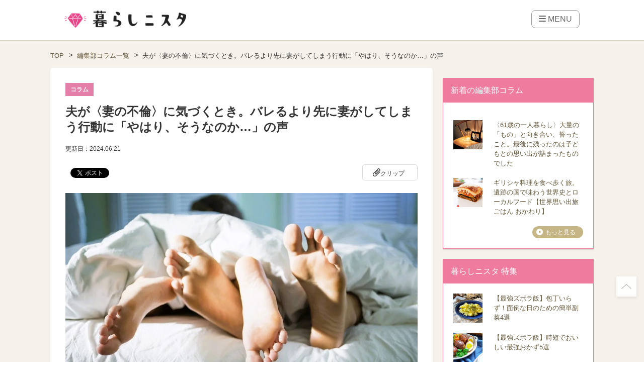

--- FILE ---
content_type: text/html; charset=UTF-8
request_url: https://kurashinista.jp/column/detail/15390
body_size: 34549
content:
<!DOCTYPE html>
<html lang="ja" class="style-pc">

<head prefix="og: http://ogp.me/ns# fb: http://ogp.me/ns/fb# article: http://ogp.me/ns/article#">

    
    <script async src="https://pagead2.googlesyndication.com/pagead/js/adsbygoogle.js?client=ca-pub-2966049699991519" crossorigin="anonymous"></script>
    <link rel="preconnect" href="https://kurashinista.jp/"><link rel="preconnect" href="//img.kurashinista.jp/get/"><link rel="dns-prefetch" href="//static.ak.facebook.com">
<link rel="dns-prefetch" href="//s-static.ak.facebook.com">
<link rel="dns-prefetch" href="//www.facebook.com">
<link rel="dns-prefetch" href="//staticxx.facebook.com">
<link rel="dns-prefetch" href="//connect.facebook.net">
<link rel="dns-prefetch" href="//static.ak.fbcdn.net">
<link rel="dns-prefetch" href="//c.amazon-adsystem.com">
<link rel="dns-prefetch" href="//s.amazon-adsystem.com">
<link rel="dns-prefetch" href="//aax.amazon-adsystem.com">
<link rel="dns-prefetch" href="//ssl.gstatic.com">
<link rel="dns-prefetch" href="//adservice.google.com">
<link rel="dns-prefetch" href="//apis.google.com">
<link rel="dns-prefetch" href="//accounts.google.com">
<link rel="dns-prefetch" href="//pagead2.googlesyndication.com">
<link rel="dns-prefetch" href="//tpc.googlesyndication.com">
<link rel="dns-prefetch" href="//www.googletagmanager.com">
<link rel="dns-prefetch" href="//www.google-analytics.com">
<link rel="dns-prefetch" href="//www.googleadservices.com">
<link rel="dns-prefetch" href="//www.googletagservices.com">
<link rel="dns-prefetch" href="//oauth.googleusercontent.com">
<link rel="dns-prefetch" href="//ad.doubleclick.net">
<link rel="dns-prefetch" href="//bid.g.doubleclick.net">
<link rel="dns-prefetch" href="//securepubads.g.doubleclick.net">
<link rel="dns-prefetch" href="//googleads.g.doubleclick.net">
<link rel="dns-prefetch" href="//api.popin.cc">
<link rel="dns-prefetch" href="//jp.popin.cc">
<link rel="dns-prefetch" href="//discoveryplus.popin.cc">
<link rel="dns-prefetch" href="//i.popincdn.com">
<link rel="dns-prefetch" href="//cdn.treasuredata.com">
<link rel="dns-prefetch" href="//in.treasuredata.com">
<link rel="dns-prefetch" href="//twitter.com">
<link rel="dns-prefetch" href="//cdn.api.twitter.com">
<link rel="dns-prefetch" href="//platform.twitter.com">
<link rel="dns-prefetch" href="//p.twitter.com">
<link rel="dns-prefetch" href="//fastlane.rubiconproject.com">
<link rel="dns-prefetch" href="//s.update.rubiconproject.com">
<link rel="dns-prefetch" href="//ads.rubiconproject.com">
<link rel="dns-prefetch" href="//optimized-by.rubiconproject.com">
<link rel="dns-prefetch" href="//adntokyo.gunosy.com">
<link rel="dns-prefetch" href="//creatives.gunosy.com">
<link rel="dns-prefetch" href="//s-rtb.send.microad.jp">
<link rel="dns-prefetch" href="//aid.send.microad.jp">
<link rel="dns-prefetch" href="//cache.send.microad.jp">
<link rel="dns-prefetch" href="//s.yimg.com">
<link rel="dns-prefetch" href="//yads.c.yimg.jp">
<link rel="dns-prefetch" href="//s.yimg.jp">
<link rel="dns-prefetch" href="//sync.logly.co.jp">
<link rel="dns-prefetch" href="//l.logly.co.jp">
<link rel="dns-prefetch" href="//cdn.logly.co.jp">
<link rel="dns-prefetch" href="//lt.logly.co.jp">
<link rel="dns-prefetch" href="//sh.adingo.jp">
<link rel="dns-prefetch" href="//cdn-fluct.sh.adingo.jp">
<link rel="dns-prefetch" href="//i.adingo.jp">
<link rel="dns-prefetch" href="//cas.adapf.com">
<link rel="dns-prefetch" href="//cds.adapf.com">
<link rel="dns-prefetch" href="//rs.adapf.com">
<link rel="dns-prefetch" href="//bid.adpicker.net">
<link rel="dns-prefetch" href="//cdn.adpicker.net">
<link rel="dns-prefetch" href="//bopenbid.pubmatic.com">
<link rel="dns-prefetch" href="//hbopenbid.pubmatic.com">
<link rel="dns-prefetch" href="//sync.ad-stir.com">
<link rel="dns-prefetch" href="//ad.ad-stir.com">
<link rel="dns-prefetch" href="//js.ad-stir.com">
<link rel="dns-prefetch" href="//adsd-sync.amanad.adtdp.com">
<link rel="dns-prefetch" href="//serval-j.adtdp.com">
<link rel="dns-prefetch" href="//cdn.ampproject.org">
<link rel="dns-prefetch" href="//asset.f-tra.com">
<link rel="dns-prefetch" href="//js-agent.newrelic.com">
<link rel="dns-prefetch" href="//fw.adsafeprotected.com">
<link rel="dns-prefetch" href="//adserver-as.adtech.advertising.com">
<link rel="dns-prefetch" href="//d.socdm.com">
<link rel="dns-prefetch" href="//poets.dspcdn.com">
<link rel="dns-prefetch" href="//cdn.apvdr.com">
<link rel="dns-prefetch" href="//code.createjs.com">
<link rel="dns-prefetch" href="//cdn.ravenjs.com">
<link rel="dns-prefetch" href="//scdn.line-apps.com">
<link rel="dns-prefetch" href="//ib.adnxs.com">
<link rel="dns-prefetch" href="//adn-d.sp.gmossp-sp.jp">
<link rel="dns-prefetch" href="//hbw.adjust-net.jp">
<link rel="dns-prefetch" href="//bam.nr-data.net">
<link rel="dns-prefetch" href="//c1.rfihub.net">
<link rel="dns-prefetch" href="//d.line-scdn.net">
<link rel="dns-prefetch" href="//s0.2mdn.net">
<link rel="dns-prefetch" href="//willgate-publisher-d.openx.net">
<link rel="dns-prefetch" href="//a.teads.tv">

    <title>夫が〈妻の不倫〉に気づくとき。バレるより先に妻がしてしまう行動に「やはり、そうなのか…」の声｜暮らしニスタ</title>

    <meta charset="utf-8"/><script type="text/javascript">(window.NREUM||(NREUM={})).init={ajax:{deny_list:["bam.nr-data.net"]},feature_flags:["soft_nav"]};(window.NREUM||(NREUM={})).loader_config={licenseKey:"4d5ba091d8",applicationID:"488818622",browserID:"491306695"};;/*! For license information please see nr-loader-rum-1.307.0.min.js.LICENSE.txt */
(()=>{var e,t,r={163:(e,t,r)=>{"use strict";r.d(t,{j:()=>E});var n=r(384),i=r(1741);var a=r(2555);r(860).K7.genericEvents;const s="experimental.resources",o="register",c=e=>{if(!e||"string"!=typeof e)return!1;try{document.createDocumentFragment().querySelector(e)}catch{return!1}return!0};var d=r(2614),u=r(944),l=r(8122);const f="[data-nr-mask]",g=e=>(0,l.a)(e,(()=>{const e={feature_flags:[],experimental:{allow_registered_children:!1,resources:!1},mask_selector:"*",block_selector:"[data-nr-block]",mask_input_options:{color:!1,date:!1,"datetime-local":!1,email:!1,month:!1,number:!1,range:!1,search:!1,tel:!1,text:!1,time:!1,url:!1,week:!1,textarea:!1,select:!1,password:!0}};return{ajax:{deny_list:void 0,block_internal:!0,enabled:!0,autoStart:!0},api:{get allow_registered_children(){return e.feature_flags.includes(o)||e.experimental.allow_registered_children},set allow_registered_children(t){e.experimental.allow_registered_children=t},duplicate_registered_data:!1},browser_consent_mode:{enabled:!1},distributed_tracing:{enabled:void 0,exclude_newrelic_header:void 0,cors_use_newrelic_header:void 0,cors_use_tracecontext_headers:void 0,allowed_origins:void 0},get feature_flags(){return e.feature_flags},set feature_flags(t){e.feature_flags=t},generic_events:{enabled:!0,autoStart:!0},harvest:{interval:30},jserrors:{enabled:!0,autoStart:!0},logging:{enabled:!0,autoStart:!0},metrics:{enabled:!0,autoStart:!0},obfuscate:void 0,page_action:{enabled:!0},page_view_event:{enabled:!0,autoStart:!0},page_view_timing:{enabled:!0,autoStart:!0},performance:{capture_marks:!1,capture_measures:!1,capture_detail:!0,resources:{get enabled(){return e.feature_flags.includes(s)||e.experimental.resources},set enabled(t){e.experimental.resources=t},asset_types:[],first_party_domains:[],ignore_newrelic:!0}},privacy:{cookies_enabled:!0},proxy:{assets:void 0,beacon:void 0},session:{expiresMs:d.wk,inactiveMs:d.BB},session_replay:{autoStart:!0,enabled:!1,preload:!1,sampling_rate:10,error_sampling_rate:100,collect_fonts:!1,inline_images:!1,fix_stylesheets:!0,mask_all_inputs:!0,get mask_text_selector(){return e.mask_selector},set mask_text_selector(t){c(t)?e.mask_selector="".concat(t,",").concat(f):""===t||null===t?e.mask_selector=f:(0,u.R)(5,t)},get block_class(){return"nr-block"},get ignore_class(){return"nr-ignore"},get mask_text_class(){return"nr-mask"},get block_selector(){return e.block_selector},set block_selector(t){c(t)?e.block_selector+=",".concat(t):""!==t&&(0,u.R)(6,t)},get mask_input_options(){return e.mask_input_options},set mask_input_options(t){t&&"object"==typeof t?e.mask_input_options={...t,password:!0}:(0,u.R)(7,t)}},session_trace:{enabled:!0,autoStart:!0},soft_navigations:{enabled:!0,autoStart:!0},spa:{enabled:!0,autoStart:!0},ssl:void 0,user_actions:{enabled:!0,elementAttributes:["id","className","tagName","type"]}}})());var p=r(6154),m=r(9324);let h=0;const v={buildEnv:m.F3,distMethod:m.Xs,version:m.xv,originTime:p.WN},b={consented:!1},y={appMetadata:{},get consented(){return this.session?.state?.consent||b.consented},set consented(e){b.consented=e},customTransaction:void 0,denyList:void 0,disabled:!1,harvester:void 0,isolatedBacklog:!1,isRecording:!1,loaderType:void 0,maxBytes:3e4,obfuscator:void 0,onerror:void 0,ptid:void 0,releaseIds:{},session:void 0,timeKeeper:void 0,registeredEntities:[],jsAttributesMetadata:{bytes:0},get harvestCount(){return++h}},_=e=>{const t=(0,l.a)(e,y),r=Object.keys(v).reduce((e,t)=>(e[t]={value:v[t],writable:!1,configurable:!0,enumerable:!0},e),{});return Object.defineProperties(t,r)};var w=r(5701);const x=e=>{const t=e.startsWith("http");e+="/",r.p=t?e:"https://"+e};var R=r(7836),k=r(3241);const A={accountID:void 0,trustKey:void 0,agentID:void 0,licenseKey:void 0,applicationID:void 0,xpid:void 0},S=e=>(0,l.a)(e,A),T=new Set;function E(e,t={},r,s){let{init:o,info:c,loader_config:d,runtime:u={},exposed:l=!0}=t;if(!c){const e=(0,n.pV)();o=e.init,c=e.info,d=e.loader_config}e.init=g(o||{}),e.loader_config=S(d||{}),c.jsAttributes??={},p.bv&&(c.jsAttributes.isWorker=!0),e.info=(0,a.D)(c);const f=e.init,m=[c.beacon,c.errorBeacon];T.has(e.agentIdentifier)||(f.proxy.assets&&(x(f.proxy.assets),m.push(f.proxy.assets)),f.proxy.beacon&&m.push(f.proxy.beacon),e.beacons=[...m],function(e){const t=(0,n.pV)();Object.getOwnPropertyNames(i.W.prototype).forEach(r=>{const n=i.W.prototype[r];if("function"!=typeof n||"constructor"===n)return;let a=t[r];e[r]&&!1!==e.exposed&&"micro-agent"!==e.runtime?.loaderType&&(t[r]=(...t)=>{const n=e[r](...t);return a?a(...t):n})})}(e),(0,n.US)("activatedFeatures",w.B)),u.denyList=[...f.ajax.deny_list||[],...f.ajax.block_internal?m:[]],u.ptid=e.agentIdentifier,u.loaderType=r,e.runtime=_(u),T.has(e.agentIdentifier)||(e.ee=R.ee.get(e.agentIdentifier),e.exposed=l,(0,k.W)({agentIdentifier:e.agentIdentifier,drained:!!w.B?.[e.agentIdentifier],type:"lifecycle",name:"initialize",feature:void 0,data:e.config})),T.add(e.agentIdentifier)}},384:(e,t,r)=>{"use strict";r.d(t,{NT:()=>s,US:()=>u,Zm:()=>o,bQ:()=>d,dV:()=>c,pV:()=>l});var n=r(6154),i=r(1863),a=r(1910);const s={beacon:"bam.nr-data.net",errorBeacon:"bam.nr-data.net"};function o(){return n.gm.NREUM||(n.gm.NREUM={}),void 0===n.gm.newrelic&&(n.gm.newrelic=n.gm.NREUM),n.gm.NREUM}function c(){let e=o();return e.o||(e.o={ST:n.gm.setTimeout,SI:n.gm.setImmediate||n.gm.setInterval,CT:n.gm.clearTimeout,XHR:n.gm.XMLHttpRequest,REQ:n.gm.Request,EV:n.gm.Event,PR:n.gm.Promise,MO:n.gm.MutationObserver,FETCH:n.gm.fetch,WS:n.gm.WebSocket},(0,a.i)(...Object.values(e.o))),e}function d(e,t){let r=o();r.initializedAgents??={},t.initializedAt={ms:(0,i.t)(),date:new Date},r.initializedAgents[e]=t}function u(e,t){o()[e]=t}function l(){return function(){let e=o();const t=e.info||{};e.info={beacon:s.beacon,errorBeacon:s.errorBeacon,...t}}(),function(){let e=o();const t=e.init||{};e.init={...t}}(),c(),function(){let e=o();const t=e.loader_config||{};e.loader_config={...t}}(),o()}},782:(e,t,r)=>{"use strict";r.d(t,{T:()=>n});const n=r(860).K7.pageViewTiming},860:(e,t,r)=>{"use strict";r.d(t,{$J:()=>u,K7:()=>c,P3:()=>d,XX:()=>i,Yy:()=>o,df:()=>a,qY:()=>n,v4:()=>s});const n="events",i="jserrors",a="browser/blobs",s="rum",o="browser/logs",c={ajax:"ajax",genericEvents:"generic_events",jserrors:i,logging:"logging",metrics:"metrics",pageAction:"page_action",pageViewEvent:"page_view_event",pageViewTiming:"page_view_timing",sessionReplay:"session_replay",sessionTrace:"session_trace",softNav:"soft_navigations",spa:"spa"},d={[c.pageViewEvent]:1,[c.pageViewTiming]:2,[c.metrics]:3,[c.jserrors]:4,[c.spa]:5,[c.ajax]:6,[c.sessionTrace]:7,[c.softNav]:8,[c.sessionReplay]:9,[c.logging]:10,[c.genericEvents]:11},u={[c.pageViewEvent]:s,[c.pageViewTiming]:n,[c.ajax]:n,[c.spa]:n,[c.softNav]:n,[c.metrics]:i,[c.jserrors]:i,[c.sessionTrace]:a,[c.sessionReplay]:a,[c.logging]:o,[c.genericEvents]:"ins"}},944:(e,t,r)=>{"use strict";r.d(t,{R:()=>i});var n=r(3241);function i(e,t){"function"==typeof console.debug&&(console.debug("New Relic Warning: https://github.com/newrelic/newrelic-browser-agent/blob/main/docs/warning-codes.md#".concat(e),t),(0,n.W)({agentIdentifier:null,drained:null,type:"data",name:"warn",feature:"warn",data:{code:e,secondary:t}}))}},1687:(e,t,r)=>{"use strict";r.d(t,{Ak:()=>d,Ze:()=>f,x3:()=>u});var n=r(3241),i=r(7836),a=r(3606),s=r(860),o=r(2646);const c={};function d(e,t){const r={staged:!1,priority:s.P3[t]||0};l(e),c[e].get(t)||c[e].set(t,r)}function u(e,t){e&&c[e]&&(c[e].get(t)&&c[e].delete(t),p(e,t,!1),c[e].size&&g(e))}function l(e){if(!e)throw new Error("agentIdentifier required");c[e]||(c[e]=new Map)}function f(e="",t="feature",r=!1){if(l(e),!e||!c[e].get(t)||r)return p(e,t);c[e].get(t).staged=!0,g(e)}function g(e){const t=Array.from(c[e]);t.every(([e,t])=>t.staged)&&(t.sort((e,t)=>e[1].priority-t[1].priority),t.forEach(([t])=>{c[e].delete(t),p(e,t)}))}function p(e,t,r=!0){const s=e?i.ee.get(e):i.ee,c=a.i.handlers;if(!s.aborted&&s.backlog&&c){if((0,n.W)({agentIdentifier:e,type:"lifecycle",name:"drain",feature:t}),r){const e=s.backlog[t],r=c[t];if(r){for(let t=0;e&&t<e.length;++t)m(e[t],r);Object.entries(r).forEach(([e,t])=>{Object.values(t||{}).forEach(t=>{t[0]?.on&&t[0]?.context()instanceof o.y&&t[0].on(e,t[1])})})}}s.isolatedBacklog||delete c[t],s.backlog[t]=null,s.emit("drain-"+t,[])}}function m(e,t){var r=e[1];Object.values(t[r]||{}).forEach(t=>{var r=e[0];if(t[0]===r){var n=t[1],i=e[3],a=e[2];n.apply(i,a)}})}},1738:(e,t,r)=>{"use strict";r.d(t,{U:()=>g,Y:()=>f});var n=r(3241),i=r(9908),a=r(1863),s=r(944),o=r(5701),c=r(3969),d=r(8362),u=r(860),l=r(4261);function f(e,t,r,a){const f=a||r;!f||f[e]&&f[e]!==d.d.prototype[e]||(f[e]=function(){(0,i.p)(c.xV,["API/"+e+"/called"],void 0,u.K7.metrics,r.ee),(0,n.W)({agentIdentifier:r.agentIdentifier,drained:!!o.B?.[r.agentIdentifier],type:"data",name:"api",feature:l.Pl+e,data:{}});try{return t.apply(this,arguments)}catch(e){(0,s.R)(23,e)}})}function g(e,t,r,n,s){const o=e.info;null===r?delete o.jsAttributes[t]:o.jsAttributes[t]=r,(s||null===r)&&(0,i.p)(l.Pl+n,[(0,a.t)(),t,r],void 0,"session",e.ee)}},1741:(e,t,r)=>{"use strict";r.d(t,{W:()=>a});var n=r(944),i=r(4261);class a{#e(e,...t){if(this[e]!==a.prototype[e])return this[e](...t);(0,n.R)(35,e)}addPageAction(e,t){return this.#e(i.hG,e,t)}register(e){return this.#e(i.eY,e)}recordCustomEvent(e,t){return this.#e(i.fF,e,t)}setPageViewName(e,t){return this.#e(i.Fw,e,t)}setCustomAttribute(e,t,r){return this.#e(i.cD,e,t,r)}noticeError(e,t){return this.#e(i.o5,e,t)}setUserId(e,t=!1){return this.#e(i.Dl,e,t)}setApplicationVersion(e){return this.#e(i.nb,e)}setErrorHandler(e){return this.#e(i.bt,e)}addRelease(e,t){return this.#e(i.k6,e,t)}log(e,t){return this.#e(i.$9,e,t)}start(){return this.#e(i.d3)}finished(e){return this.#e(i.BL,e)}recordReplay(){return this.#e(i.CH)}pauseReplay(){return this.#e(i.Tb)}addToTrace(e){return this.#e(i.U2,e)}setCurrentRouteName(e){return this.#e(i.PA,e)}interaction(e){return this.#e(i.dT,e)}wrapLogger(e,t,r){return this.#e(i.Wb,e,t,r)}measure(e,t){return this.#e(i.V1,e,t)}consent(e){return this.#e(i.Pv,e)}}},1863:(e,t,r)=>{"use strict";function n(){return Math.floor(performance.now())}r.d(t,{t:()=>n})},1910:(e,t,r)=>{"use strict";r.d(t,{i:()=>a});var n=r(944);const i=new Map;function a(...e){return e.every(e=>{if(i.has(e))return i.get(e);const t="function"==typeof e?e.toString():"",r=t.includes("[native code]"),a=t.includes("nrWrapper");return r||a||(0,n.R)(64,e?.name||t),i.set(e,r),r})}},2555:(e,t,r)=>{"use strict";r.d(t,{D:()=>o,f:()=>s});var n=r(384),i=r(8122);const a={beacon:n.NT.beacon,errorBeacon:n.NT.errorBeacon,licenseKey:void 0,applicationID:void 0,sa:void 0,queueTime:void 0,applicationTime:void 0,ttGuid:void 0,user:void 0,account:void 0,product:void 0,extra:void 0,jsAttributes:{},userAttributes:void 0,atts:void 0,transactionName:void 0,tNamePlain:void 0};function s(e){try{return!!e.licenseKey&&!!e.errorBeacon&&!!e.applicationID}catch(e){return!1}}const o=e=>(0,i.a)(e,a)},2614:(e,t,r)=>{"use strict";r.d(t,{BB:()=>s,H3:()=>n,g:()=>d,iL:()=>c,tS:()=>o,uh:()=>i,wk:()=>a});const n="NRBA",i="SESSION",a=144e5,s=18e5,o={STARTED:"session-started",PAUSE:"session-pause",RESET:"session-reset",RESUME:"session-resume",UPDATE:"session-update"},c={SAME_TAB:"same-tab",CROSS_TAB:"cross-tab"},d={OFF:0,FULL:1,ERROR:2}},2646:(e,t,r)=>{"use strict";r.d(t,{y:()=>n});class n{constructor(e){this.contextId=e}}},2843:(e,t,r)=>{"use strict";r.d(t,{G:()=>a,u:()=>i});var n=r(3878);function i(e,t=!1,r,i){(0,n.DD)("visibilitychange",function(){if(t)return void("hidden"===document.visibilityState&&e());e(document.visibilityState)},r,i)}function a(e,t,r){(0,n.sp)("pagehide",e,t,r)}},3241:(e,t,r)=>{"use strict";r.d(t,{W:()=>a});var n=r(6154);const i="newrelic";function a(e={}){try{n.gm.dispatchEvent(new CustomEvent(i,{detail:e}))}catch(e){}}},3606:(e,t,r)=>{"use strict";r.d(t,{i:()=>a});var n=r(9908);a.on=s;var i=a.handlers={};function a(e,t,r,a){s(a||n.d,i,e,t,r)}function s(e,t,r,i,a){a||(a="feature"),e||(e=n.d);var s=t[a]=t[a]||{};(s[r]=s[r]||[]).push([e,i])}},3878:(e,t,r)=>{"use strict";function n(e,t){return{capture:e,passive:!1,signal:t}}function i(e,t,r=!1,i){window.addEventListener(e,t,n(r,i))}function a(e,t,r=!1,i){document.addEventListener(e,t,n(r,i))}r.d(t,{DD:()=>a,jT:()=>n,sp:()=>i})},3969:(e,t,r)=>{"use strict";r.d(t,{TZ:()=>n,XG:()=>o,rs:()=>i,xV:()=>s,z_:()=>a});const n=r(860).K7.metrics,i="sm",a="cm",s="storeSupportabilityMetrics",o="storeEventMetrics"},4234:(e,t,r)=>{"use strict";r.d(t,{W:()=>a});var n=r(7836),i=r(1687);class a{constructor(e,t){this.agentIdentifier=e,this.ee=n.ee.get(e),this.featureName=t,this.blocked=!1}deregisterDrain(){(0,i.x3)(this.agentIdentifier,this.featureName)}}},4261:(e,t,r)=>{"use strict";r.d(t,{$9:()=>d,BL:()=>o,CH:()=>g,Dl:()=>_,Fw:()=>y,PA:()=>h,Pl:()=>n,Pv:()=>k,Tb:()=>l,U2:()=>a,V1:()=>R,Wb:()=>x,bt:()=>b,cD:()=>v,d3:()=>w,dT:()=>c,eY:()=>p,fF:()=>f,hG:()=>i,k6:()=>s,nb:()=>m,o5:()=>u});const n="api-",i="addPageAction",a="addToTrace",s="addRelease",o="finished",c="interaction",d="log",u="noticeError",l="pauseReplay",f="recordCustomEvent",g="recordReplay",p="register",m="setApplicationVersion",h="setCurrentRouteName",v="setCustomAttribute",b="setErrorHandler",y="setPageViewName",_="setUserId",w="start",x="wrapLogger",R="measure",k="consent"},5289:(e,t,r)=>{"use strict";r.d(t,{GG:()=>s,Qr:()=>c,sB:()=>o});var n=r(3878),i=r(6389);function a(){return"undefined"==typeof document||"complete"===document.readyState}function s(e,t){if(a())return e();const r=(0,i.J)(e),s=setInterval(()=>{a()&&(clearInterval(s),r())},500);(0,n.sp)("load",r,t)}function o(e){if(a())return e();(0,n.DD)("DOMContentLoaded",e)}function c(e){if(a())return e();(0,n.sp)("popstate",e)}},5607:(e,t,r)=>{"use strict";r.d(t,{W:()=>n});const n=(0,r(9566).bz)()},5701:(e,t,r)=>{"use strict";r.d(t,{B:()=>a,t:()=>s});var n=r(3241);const i=new Set,a={};function s(e,t){const r=t.agentIdentifier;a[r]??={},e&&"object"==typeof e&&(i.has(r)||(t.ee.emit("rumresp",[e]),a[r]=e,i.add(r),(0,n.W)({agentIdentifier:r,loaded:!0,drained:!0,type:"lifecycle",name:"load",feature:void 0,data:e})))}},6154:(e,t,r)=>{"use strict";r.d(t,{OF:()=>c,RI:()=>i,WN:()=>u,bv:()=>a,eN:()=>l,gm:()=>s,mw:()=>o,sb:()=>d});var n=r(1863);const i="undefined"!=typeof window&&!!window.document,a="undefined"!=typeof WorkerGlobalScope&&("undefined"!=typeof self&&self instanceof WorkerGlobalScope&&self.navigator instanceof WorkerNavigator||"undefined"!=typeof globalThis&&globalThis instanceof WorkerGlobalScope&&globalThis.navigator instanceof WorkerNavigator),s=i?window:"undefined"!=typeof WorkerGlobalScope&&("undefined"!=typeof self&&self instanceof WorkerGlobalScope&&self||"undefined"!=typeof globalThis&&globalThis instanceof WorkerGlobalScope&&globalThis),o=Boolean("hidden"===s?.document?.visibilityState),c=/iPad|iPhone|iPod/.test(s.navigator?.userAgent),d=c&&"undefined"==typeof SharedWorker,u=((()=>{const e=s.navigator?.userAgent?.match(/Firefox[/\s](\d+\.\d+)/);Array.isArray(e)&&e.length>=2&&e[1]})(),Date.now()-(0,n.t)()),l=()=>"undefined"!=typeof PerformanceNavigationTiming&&s?.performance?.getEntriesByType("navigation")?.[0]?.responseStart},6389:(e,t,r)=>{"use strict";function n(e,t=500,r={}){const n=r?.leading||!1;let i;return(...r)=>{n&&void 0===i&&(e.apply(this,r),i=setTimeout(()=>{i=clearTimeout(i)},t)),n||(clearTimeout(i),i=setTimeout(()=>{e.apply(this,r)},t))}}function i(e){let t=!1;return(...r)=>{t||(t=!0,e.apply(this,r))}}r.d(t,{J:()=>i,s:()=>n})},6630:(e,t,r)=>{"use strict";r.d(t,{T:()=>n});const n=r(860).K7.pageViewEvent},7699:(e,t,r)=>{"use strict";r.d(t,{It:()=>a,KC:()=>o,No:()=>i,qh:()=>s});var n=r(860);const i=16e3,a=1e6,s="SESSION_ERROR",o={[n.K7.logging]:!0,[n.K7.genericEvents]:!1,[n.K7.jserrors]:!1,[n.K7.ajax]:!1}},7836:(e,t,r)=>{"use strict";r.d(t,{P:()=>o,ee:()=>c});var n=r(384),i=r(8990),a=r(2646),s=r(5607);const o="nr@context:".concat(s.W),c=function e(t,r){var n={},s={},u={},l=!1;try{l=16===r.length&&d.initializedAgents?.[r]?.runtime.isolatedBacklog}catch(e){}var f={on:p,addEventListener:p,removeEventListener:function(e,t){var r=n[e];if(!r)return;for(var i=0;i<r.length;i++)r[i]===t&&r.splice(i,1)},emit:function(e,r,n,i,a){!1!==a&&(a=!0);if(c.aborted&&!i)return;t&&a&&t.emit(e,r,n);var o=g(n);m(e).forEach(e=>{e.apply(o,r)});var d=v()[s[e]];d&&d.push([f,e,r,o]);return o},get:h,listeners:m,context:g,buffer:function(e,t){const r=v();if(t=t||"feature",f.aborted)return;Object.entries(e||{}).forEach(([e,n])=>{s[n]=t,t in r||(r[t]=[])})},abort:function(){f._aborted=!0,Object.keys(f.backlog).forEach(e=>{delete f.backlog[e]})},isBuffering:function(e){return!!v()[s[e]]},debugId:r,backlog:l?{}:t&&"object"==typeof t.backlog?t.backlog:{},isolatedBacklog:l};return Object.defineProperty(f,"aborted",{get:()=>{let e=f._aborted||!1;return e||(t&&(e=t.aborted),e)}}),f;function g(e){return e&&e instanceof a.y?e:e?(0,i.I)(e,o,()=>new a.y(o)):new a.y(o)}function p(e,t){n[e]=m(e).concat(t)}function m(e){return n[e]||[]}function h(t){return u[t]=u[t]||e(f,t)}function v(){return f.backlog}}(void 0,"globalEE"),d=(0,n.Zm)();d.ee||(d.ee=c)},8122:(e,t,r)=>{"use strict";r.d(t,{a:()=>i});var n=r(944);function i(e,t){try{if(!e||"object"!=typeof e)return(0,n.R)(3);if(!t||"object"!=typeof t)return(0,n.R)(4);const r=Object.create(Object.getPrototypeOf(t),Object.getOwnPropertyDescriptors(t)),a=0===Object.keys(r).length?e:r;for(let s in a)if(void 0!==e[s])try{if(null===e[s]){r[s]=null;continue}Array.isArray(e[s])&&Array.isArray(t[s])?r[s]=Array.from(new Set([...e[s],...t[s]])):"object"==typeof e[s]&&"object"==typeof t[s]?r[s]=i(e[s],t[s]):r[s]=e[s]}catch(e){r[s]||(0,n.R)(1,e)}return r}catch(e){(0,n.R)(2,e)}}},8362:(e,t,r)=>{"use strict";r.d(t,{d:()=>a});var n=r(9566),i=r(1741);class a extends i.W{agentIdentifier=(0,n.LA)(16)}},8374:(e,t,r)=>{r.nc=(()=>{try{return document?.currentScript?.nonce}catch(e){}return""})()},8990:(e,t,r)=>{"use strict";r.d(t,{I:()=>i});var n=Object.prototype.hasOwnProperty;function i(e,t,r){if(n.call(e,t))return e[t];var i=r();if(Object.defineProperty&&Object.keys)try{return Object.defineProperty(e,t,{value:i,writable:!0,enumerable:!1}),i}catch(e){}return e[t]=i,i}},9324:(e,t,r)=>{"use strict";r.d(t,{F3:()=>i,Xs:()=>a,xv:()=>n});const n="1.307.0",i="PROD",a="CDN"},9566:(e,t,r)=>{"use strict";r.d(t,{LA:()=>o,bz:()=>s});var n=r(6154);const i="xxxxxxxx-xxxx-4xxx-yxxx-xxxxxxxxxxxx";function a(e,t){return e?15&e[t]:16*Math.random()|0}function s(){const e=n.gm?.crypto||n.gm?.msCrypto;let t,r=0;return e&&e.getRandomValues&&(t=e.getRandomValues(new Uint8Array(30))),i.split("").map(e=>"x"===e?a(t,r++).toString(16):"y"===e?(3&a()|8).toString(16):e).join("")}function o(e){const t=n.gm?.crypto||n.gm?.msCrypto;let r,i=0;t&&t.getRandomValues&&(r=t.getRandomValues(new Uint8Array(e)));const s=[];for(var o=0;o<e;o++)s.push(a(r,i++).toString(16));return s.join("")}},9908:(e,t,r)=>{"use strict";r.d(t,{d:()=>n,p:()=>i});var n=r(7836).ee.get("handle");function i(e,t,r,i,a){a?(a.buffer([e],i),a.emit(e,t,r)):(n.buffer([e],i),n.emit(e,t,r))}}},n={};function i(e){var t=n[e];if(void 0!==t)return t.exports;var a=n[e]={exports:{}};return r[e](a,a.exports,i),a.exports}i.m=r,i.d=(e,t)=>{for(var r in t)i.o(t,r)&&!i.o(e,r)&&Object.defineProperty(e,r,{enumerable:!0,get:t[r]})},i.f={},i.e=e=>Promise.all(Object.keys(i.f).reduce((t,r)=>(i.f[r](e,t),t),[])),i.u=e=>"nr-rum-1.307.0.min.js",i.o=(e,t)=>Object.prototype.hasOwnProperty.call(e,t),e={},t="NRBA-1.307.0.PROD:",i.l=(r,n,a,s)=>{if(e[r])e[r].push(n);else{var o,c;if(void 0!==a)for(var d=document.getElementsByTagName("script"),u=0;u<d.length;u++){var l=d[u];if(l.getAttribute("src")==r||l.getAttribute("data-webpack")==t+a){o=l;break}}if(!o){c=!0;var f={296:"sha512-3EXXyZqgAupfCzApe8jx8MLgGn3TbzhyI1Jve2HiIeHZU3eYpQT4hF0fMRkBBDdQT8+b9YmzmeYUZ4Q/8KBSNg=="};(o=document.createElement("script")).charset="utf-8",i.nc&&o.setAttribute("nonce",i.nc),o.setAttribute("data-webpack",t+a),o.src=r,0!==o.src.indexOf(window.location.origin+"/")&&(o.crossOrigin="anonymous"),f[s]&&(o.integrity=f[s])}e[r]=[n];var g=(t,n)=>{o.onerror=o.onload=null,clearTimeout(p);var i=e[r];if(delete e[r],o.parentNode&&o.parentNode.removeChild(o),i&&i.forEach(e=>e(n)),t)return t(n)},p=setTimeout(g.bind(null,void 0,{type:"timeout",target:o}),12e4);o.onerror=g.bind(null,o.onerror),o.onload=g.bind(null,o.onload),c&&document.head.appendChild(o)}},i.r=e=>{"undefined"!=typeof Symbol&&Symbol.toStringTag&&Object.defineProperty(e,Symbol.toStringTag,{value:"Module"}),Object.defineProperty(e,"__esModule",{value:!0})},i.p="https://js-agent.newrelic.com/",(()=>{var e={374:0,840:0};i.f.j=(t,r)=>{var n=i.o(e,t)?e[t]:void 0;if(0!==n)if(n)r.push(n[2]);else{var a=new Promise((r,i)=>n=e[t]=[r,i]);r.push(n[2]=a);var s=i.p+i.u(t),o=new Error;i.l(s,r=>{if(i.o(e,t)&&(0!==(n=e[t])&&(e[t]=void 0),n)){var a=r&&("load"===r.type?"missing":r.type),s=r&&r.target&&r.target.src;o.message="Loading chunk "+t+" failed: ("+a+": "+s+")",o.name="ChunkLoadError",o.type=a,o.request=s,n[1](o)}},"chunk-"+t,t)}};var t=(t,r)=>{var n,a,[s,o,c]=r,d=0;if(s.some(t=>0!==e[t])){for(n in o)i.o(o,n)&&(i.m[n]=o[n]);if(c)c(i)}for(t&&t(r);d<s.length;d++)a=s[d],i.o(e,a)&&e[a]&&e[a][0](),e[a]=0},r=self["webpackChunk:NRBA-1.307.0.PROD"]=self["webpackChunk:NRBA-1.307.0.PROD"]||[];r.forEach(t.bind(null,0)),r.push=t.bind(null,r.push.bind(r))})(),(()=>{"use strict";i(8374);var e=i(8362),t=i(860);const r=Object.values(t.K7);var n=i(163);var a=i(9908),s=i(1863),o=i(4261),c=i(1738);var d=i(1687),u=i(4234),l=i(5289),f=i(6154),g=i(944),p=i(384);const m=e=>f.RI&&!0===e?.privacy.cookies_enabled;function h(e){return!!(0,p.dV)().o.MO&&m(e)&&!0===e?.session_trace.enabled}var v=i(6389),b=i(7699);class y extends u.W{constructor(e,t){super(e.agentIdentifier,t),this.agentRef=e,this.abortHandler=void 0,this.featAggregate=void 0,this.loadedSuccessfully=void 0,this.onAggregateImported=new Promise(e=>{this.loadedSuccessfully=e}),this.deferred=Promise.resolve(),!1===e.init[this.featureName].autoStart?this.deferred=new Promise((t,r)=>{this.ee.on("manual-start-all",(0,v.J)(()=>{(0,d.Ak)(e.agentIdentifier,this.featureName),t()}))}):(0,d.Ak)(e.agentIdentifier,t)}importAggregator(e,t,r={}){if(this.featAggregate)return;const n=async()=>{let n;await this.deferred;try{if(m(e.init)){const{setupAgentSession:t}=await i.e(296).then(i.bind(i,3305));n=t(e)}}catch(e){(0,g.R)(20,e),this.ee.emit("internal-error",[e]),(0,a.p)(b.qh,[e],void 0,this.featureName,this.ee)}try{if(!this.#t(this.featureName,n,e.init))return(0,d.Ze)(this.agentIdentifier,this.featureName),void this.loadedSuccessfully(!1);const{Aggregate:i}=await t();this.featAggregate=new i(e,r),e.runtime.harvester.initializedAggregates.push(this.featAggregate),this.loadedSuccessfully(!0)}catch(e){(0,g.R)(34,e),this.abortHandler?.(),(0,d.Ze)(this.agentIdentifier,this.featureName,!0),this.loadedSuccessfully(!1),this.ee&&this.ee.abort()}};f.RI?(0,l.GG)(()=>n(),!0):n()}#t(e,r,n){if(this.blocked)return!1;switch(e){case t.K7.sessionReplay:return h(n)&&!!r;case t.K7.sessionTrace:return!!r;default:return!0}}}var _=i(6630),w=i(2614),x=i(3241);class R extends y{static featureName=_.T;constructor(e){var t;super(e,_.T),this.setupInspectionEvents(e.agentIdentifier),t=e,(0,c.Y)(o.Fw,function(e,r){"string"==typeof e&&("/"!==e.charAt(0)&&(e="/"+e),t.runtime.customTransaction=(r||"http://custom.transaction")+e,(0,a.p)(o.Pl+o.Fw,[(0,s.t)()],void 0,void 0,t.ee))},t),this.importAggregator(e,()=>i.e(296).then(i.bind(i,3943)))}setupInspectionEvents(e){const t=(t,r)=>{t&&(0,x.W)({agentIdentifier:e,timeStamp:t.timeStamp,loaded:"complete"===t.target.readyState,type:"window",name:r,data:t.target.location+""})};(0,l.sB)(e=>{t(e,"DOMContentLoaded")}),(0,l.GG)(e=>{t(e,"load")}),(0,l.Qr)(e=>{t(e,"navigate")}),this.ee.on(w.tS.UPDATE,(t,r)=>{(0,x.W)({agentIdentifier:e,type:"lifecycle",name:"session",data:r})})}}class k extends e.d{constructor(e){var t;(super(),f.gm)?(this.features={},(0,p.bQ)(this.agentIdentifier,this),this.desiredFeatures=new Set(e.features||[]),this.desiredFeatures.add(R),(0,n.j)(this,e,e.loaderType||"agent"),t=this,(0,c.Y)(o.cD,function(e,r,n=!1){if("string"==typeof e){if(["string","number","boolean"].includes(typeof r)||null===r)return(0,c.U)(t,e,r,o.cD,n);(0,g.R)(40,typeof r)}else(0,g.R)(39,typeof e)},t),function(e){(0,c.Y)(o.Dl,function(t,r=!1){if("string"!=typeof t&&null!==t)return void(0,g.R)(41,typeof t);const n=e.info.jsAttributes["enduser.id"];r&&null!=n&&n!==t?(0,a.p)(o.Pl+"setUserIdAndResetSession",[t],void 0,"session",e.ee):(0,c.U)(e,"enduser.id",t,o.Dl,!0)},e)}(this),function(e){(0,c.Y)(o.nb,function(t){if("string"==typeof t||null===t)return(0,c.U)(e,"application.version",t,o.nb,!1);(0,g.R)(42,typeof t)},e)}(this),function(e){(0,c.Y)(o.d3,function(){e.ee.emit("manual-start-all")},e)}(this),function(e){(0,c.Y)(o.Pv,function(t=!0){if("boolean"==typeof t){if((0,a.p)(o.Pl+o.Pv,[t],void 0,"session",e.ee),e.runtime.consented=t,t){const t=e.features.page_view_event;t.onAggregateImported.then(e=>{const r=t.featAggregate;e&&!r.sentRum&&r.sendRum()})}}else(0,g.R)(65,typeof t)},e)}(this),this.run()):(0,g.R)(21)}get config(){return{info:this.info,init:this.init,loader_config:this.loader_config,runtime:this.runtime}}get api(){return this}run(){try{const e=function(e){const t={};return r.forEach(r=>{t[r]=!!e[r]?.enabled}),t}(this.init),n=[...this.desiredFeatures];n.sort((e,r)=>t.P3[e.featureName]-t.P3[r.featureName]),n.forEach(r=>{if(!e[r.featureName]&&r.featureName!==t.K7.pageViewEvent)return;if(r.featureName===t.K7.spa)return void(0,g.R)(67);const n=function(e){switch(e){case t.K7.ajax:return[t.K7.jserrors];case t.K7.sessionTrace:return[t.K7.ajax,t.K7.pageViewEvent];case t.K7.sessionReplay:return[t.K7.sessionTrace];case t.K7.pageViewTiming:return[t.K7.pageViewEvent];default:return[]}}(r.featureName).filter(e=>!(e in this.features));n.length>0&&(0,g.R)(36,{targetFeature:r.featureName,missingDependencies:n}),this.features[r.featureName]=new r(this)})}catch(e){(0,g.R)(22,e);for(const e in this.features)this.features[e].abortHandler?.();const t=(0,p.Zm)();delete t.initializedAgents[this.agentIdentifier]?.features,delete this.sharedAggregator;return t.ee.get(this.agentIdentifier).abort(),!1}}}var A=i(2843),S=i(782);class T extends y{static featureName=S.T;constructor(e){super(e,S.T),f.RI&&((0,A.u)(()=>(0,a.p)("docHidden",[(0,s.t)()],void 0,S.T,this.ee),!0),(0,A.G)(()=>(0,a.p)("winPagehide",[(0,s.t)()],void 0,S.T,this.ee)),this.importAggregator(e,()=>i.e(296).then(i.bind(i,2117))))}}var E=i(3969);class I extends y{static featureName=E.TZ;constructor(e){super(e,E.TZ),f.RI&&document.addEventListener("securitypolicyviolation",e=>{(0,a.p)(E.xV,["Generic/CSPViolation/Detected"],void 0,this.featureName,this.ee)}),this.importAggregator(e,()=>i.e(296).then(i.bind(i,9623)))}}new k({features:[R,T,I],loaderType:"lite"})})()})();</script><link href="/favicon.ico?1767679717" type="image/x-icon" rel="icon"/><link href="/favicon.ico?1767679717" type="image/x-icon" rel="shortcut icon"/><link rel="apple-touch-icon" href="/images/Icon.png" /><link rel="apple-touch-icon" sizes="57x57" href="/images/Icon.png" /><link rel="apple-touch-icon" sizes="72x72" href="/images/Icon-72.png" /><link rel="apple-touch-icon" sizes="76x76" href="/images/Icon-76.png" /><link rel="apple-touch-icon" sizes="114x114" href="/images/Icon@2x.png" /><link rel="apple-touch-icon" sizes="120x120" href="/images/Icon-60@2x.png" /><link rel="apple-touch-icon" sizes="144x144" href="/images/Icon-72@2x.png" /><link rel="apple-touch-icon" sizes="152x152" href="/images/Icon-76@2x.png" /><link rel="apple-touch-icon" sizes="180x180" href="/images/Icon-60@3x.png" /><meta name="viewport" content="width=device-width"><meta name="apple-mobile-web-app-title" content="暮らしニスタ" /><meta property="fb:pages" content="229473543864985" /><meta name="robots" content="noindex"><link rel="canonical" href="https://kurashinista.jp/column/detail/15390" /><meta name="description" content="「妻に浮気されたことがある」という&quot;サレ夫&quot;のかたたちに、何がきっかけで妻の浮気に気づいたのか、その後どうしたのかを調査したところ、意外な結果がわかりました。"/><meta name="twitter:description" content="「妻に浮気されたことがある」という&quot;サレ夫&quot;のかたたちに、何がきっかけで妻の浮気に気づいたのか、その後どうしたのかを調査したところ、意外な結果がわかりました。"/><meta name="item-title" content="夫が〈妻の不倫〉に気づくとき。バレるより先に妻がしてしまう行動に「やはり、そうなのか…」の声"/><meta name="pubdate" content="2024-06-21T10:25:21+09:00"/><meta name="author" content="暮らしニスタ編集部"/><meta name="date" content="2024-06-21T10:25:21+09:00"/><meta name='keywords' content='general' /><meta name="robots" content="max-image-preview:large">
<meta name="p:domain_verify" content="ff71141f7ebb7e4ab486357a56678421"/><meta name="twitter:card" content="summary_large_image"/><meta name="twitter:site" content="@kurashinista"/><meta property="og:image" content="https://img.kurashinista.jp/get/2024/06/21/ebc277861b34a76e1b00d7aa2acb9ef4.jpg?csize=1200x630"><meta property="og:title" content="夫が〈妻の不倫〉に気づくとき。バレるより先に妻がしてしまう行動に「やはり、そうなのか…」の声"><meta property="og:url" content="https://kurashinista.jp/column/detail/15390"><meta property="og:description" content="「妻に浮気されたことがある」という&quot;サレ夫&quot;のかたたちに、何がきっかけで妻の浮気に気づいたのか、その後どうしたのかを調査したところ、意外な結果がわかりました。"><meta property="fb:app_id" content="933152010139060"><meta property="og:type" content="article"><script type="application/ld+json">{"@context":"http:\/\/schema.org","@type":"Article","headline":"\u592b\u304c\u3008\u59bb\u306e\u4e0d\u502b\u3009\u306b\u6c17\u3065\u304f\u3068\u304d\u3002\u30d0\u30ec\u308b\u3088\u308a\u5148\u306b\u59bb\u304c\u3057\u3066\u3057\u307e\u3046\u884c\u52d5\u306b\u300c\u3084\u306f\u308a\u3001\u305d\u3046\u306a\u306e\u304b\u2026\u300d\u306e\u58f0","description":"\u300c\u59bb\u306b\u6d6e\u6c17\u3055\u308c\u305f\u3053\u3068\u304c\u3042\u308b\u300d\u3068\u3044\u3046\"\u30b5\u30ec\u592b\"\u306e\u304b\u305f\u305f\u3061\u306b\u3001\u4f55\u304c\u304d\u3063\u304b\u3051\u3067\u59bb\u306e\u6d6e\u6c17\u306b\u6c17\u3065\u3044\u305f\u306e\u304b\u3001\u305d\u306e\u5f8c\u3069\u3046\u3057\u305f\u306e\u304b\u3092\u8abf\u67fb\u3057\u305f\u3068\u3053\u308d\u3001\u610f\u5916\u306a\u7d50\u679c\u304c\u308f\u304b\u308a\u307e\u3057\u305f\u3002","datePublished":"2024\/06\/21 10:25:21","dateModified":"2024\/06\/21 10:25:43","image":{"@type":"ImageObject","url":"https:\/\/img.kurashinista.jp\/get\/2024\/06\/21\/ebc277861b34a76e1b00d7aa2acb9ef4.jpg?size=900x600&v=1","width":"900px","height":"600px"},"author":{"@type":"Person","name":"\u66ae\u3089\u3057\u30cb\u30b9\u30bf\u7de8\u96c6\u90e8"},"publisher":{"@type":"Organization","name":"\u66ae\u3089\u3057\u30cb\u30b9\u30bf","logo":{"@type":"imageObject","url":"https:\/\/kurashinista.jp\/images\/logo290x50.png","width":"290x","height":"50px"}},"mainEntityOfPage":{"@type":"WebPage","@id":"https:\/\/kurashinista.jp\/column\/detail\/15390"}}</script><script type="application/ld+json">{"@context":"http:\/\/schema.org","@type":"BreadcrumbList","itemListElement":[{"@type":"ListItem","position":1,"item":{"@id":"https:\/\/kurashinista.jp\/column\/index?type=2","name":"\u7de8\u96c6\u90e8\u30b3\u30e9\u30e0\u4e00\u89a7"}},{"@type":"ListItem","position":2,"item":{"@id":"https:\/\/kurashinista.jp\/column\/detail\/15390","name":"\u592b\u304c\u3008\u59bb\u306e\u4e0d\u502b\u3009\u306b\u6c17\u3065\u304f\u3068\u304d\u3002\u30d0\u30ec\u308b\u3088\u308a\u5148\u306b\u59bb\u304c\u3057\u3066\u3057\u307e\u3046\u884c\u52d5\u306b\u300c\u3084\u306f\u308a\u3001\u305d\u3046\u306a\u306e\u304b\u2026\u300d\u306e\u58f0"}}]}</script>
	<link rel="stylesheet" href="/css/mdkn.css?1767679895"/>
	<link rel="stylesheet" href="/css/mdkn_pc.css?1767679895"/>
	<link rel="stylesheet" href="/lib/jquery/jquery.nice-select/css/nice-select.min.css?1767679718"/>
	<link rel="stylesheet" href="https://cdnjs.cloudflare.com/ajax/libs/font-awesome/6.4.0/css/all.min.css"/>
<script src="https://one.adingo.jp/tag/kurashinista/1f187481-0fc4-4f86-a24d-17bd2db663c0.js"></script><script>var VIEW_VARS = {"webroot":"https:\/\/kurashinista.jp\/","is_login":false,"is_pc":true,"is_sp":false,"is_app":false,"user_status_id":null,"user_status_default_key":"default","view_mode_pc":"pc","cookie_view_mode_key":"MDKN_VIEW_MODE","message_confirm_email":{"sended":"\u8a8d\u8a3c\u30e1\u30fc\u30eb\u3092\u518d\u9001\u4fe1\u3057\u307e\u3057\u305f\u3002\u30e1\u30fc\u30eb\u306e\u5185\u5bb9\u306b\u5f93\u3063\u3066\u3001\u8a8d\u8a3c\u3057\u3066\u304f\u3060\u3055\u3044\u3002","sended_fail":"\u8a8d\u8a3c\u30e1\u30fc\u30eb\u306e\u518d\u9001\u4fe1\u306b\u5931\u6557\u3057\u307e\u3057\u305f\u3002"},"social":{"facebook":{"app_id":"933152010139060"}},"house_building_tag_id_start":200000,"house_building_tag_id_end":200999}; </script><script>(function(w,d,s,l,i){w[l]=w[l]||[];w[l].push({'gtm.start':
new Date().getTime(),event:'gtm.js'});var f=d.getElementsByTagName(s)[0],
j=d.createElement(s),dl=l!='dataLayer'?'&l='+l:'';j.async=true;j.src='https://www.googletagmanager.com/gtm.js?id='+i+dl;f.parentNode.insertBefore(j,f);
})(window,document,'script','dataLayer','GTM-PB4M37D');</script>
<script>(function(w,d,s,l,i){w[l]=w[l]||[];w[l].push({'gtm.start':
new Date().getTime(),event:'gtm.js'});var f=d.getElementsByTagName(s)[0],
j=d.createElement(s),dl=l!='dataLayer'?'&l='+l:'';j.async=true;j.src='https://www.googletagmanager.com/gtm.js?id='+i+dl;f.parentNode.insertBefore(j,f);
})(window,document,'script','dataLayer','GTM-KLZL2VJ');</script><!-- ads id popin_native-->
<!-- Global site tag (gtag.js) - Google Analytics -->
<script async src="https://www.googletagmanager.com/gtag/js?id=UA-52654193-1"></script>
<script>
  
  gtag('set', {'dimension9': '2'});gtag('set', {'dimension10': '11'});gtag('set', {'dimension11': '1'});gtag('set', {'dimension12': '(not set)'});
  window.dataLayer = window.dataLayer || [];
  function gtag(){dataLayer.push(arguments);}
  gtag('js', new Date());
  gtag('config', 'UA-52654193-1');
</script><script>
/**
 * Google アナリティクスでアウトバウンドリンクのクリックをトラッキングする関数。
 * この関数では有効な URL 文字列を引数として受け取り、その URL 文字列を
 * イベントのラベルとして使用する。transport メソッドを 'beacon' に設定すると
 * 対応ブラウザでは 'navigator.sendBeacon' を使ってヒットが送信される。
 */
var trackOutboundLink = function(outboundUrl) {
    ga('send', 'event', 'outbound', 'click', outboundUrl, {
     'transport': 'beacon',
     'hitCallback': function(){document.location = outboundUrl;}
   });
}
</script><script type="text/javascript">
    window.frtn=window.frtn||function(){
        (frtn.q=frtn.q||[]).push(arguments)
    };
    frtn("init",{
        service_id:"cova_175",
        site_id:"site_86",
        tag_id:"tag_192",
        kurashi_param:"夫婦関係・恋愛"
    });
    frtn("send","pageview");
</script>
<script defer type="text/javascript" src="https://frtn.socdm.com/tags/insight.js"></script>
        <script data-sdk="l/1.1.10" data-cfasync="false" nowprocket src="https://html-load.com/loader.min.js" charset="UTF-8"></script>
<script nowprocket>(function(){function t(o,e){const r=n();return(t=function(t,n){return r[t-=309]})(o,e)}function n(){const t=["style","792872oOmMCL","documentElement","title","querySelectorAll","localStorage","name","VGhlcmUgd2FzIGEgcHJvYmxlbSBsb2FkaW5nIHRoZSBwYWdlLiBQbGVhc2UgY2xpY2sgT0sgdG8gbGVhcm4gbW9yZS4=","282786fMMJDo","loader-check","Cannot find currentScript","reload","textContent","charCodeAt","as_","&url=","script","map","loader_light","recovery","text","315540RTyVlu","last_bfa_at","split","href","length","&domain=","Script not found",'/loader.min.js"]',"from","none","width","width: 100vw; height: 100vh; z-index: 2147483647; position: fixed; left: 0; top: 0;","https://report.error-report.com/modal?eventId=&error=Vml0YWwgQVBJIGJsb2NrZWQ%3D&domain=","connection","https://error-report.com/report","querySelector","https://report.error-report.com/modal?eventId=","rtt","POST","87706KyRVLS","contains","src","height","close-error-report","error","Failed to load script: ",'script[src*="//',"3nLwbiH","/loader.min.js","append","hostname","outerHTML","&error=","onLine","setItem","addEventListener","btoa","setAttribute","toString","appendChild","display","searchParams","location","check","https://","type","currentScript","concat","148728JJjXGq","iframe","21QNapZW","data","createElement","link,style","Fallback Failed","_fa_","forEach","as_index","105042KWystp","getComputedStyle","host","value","removeEventListener","now","url","write","attributes","getBoundingClientRect","message","975180lrCXsz","as_modal_loaded","remove","https://report.error-report.com/modal?eventId=&error="];return(n=function(){return t})()}(function(){const o=t,e=n();for(;;)try{if(102011===parseInt(o(360))/1+parseInt(o(321))/2+parseInt(o(329))/3*(-parseInt(o(376))/4)+parseInt(o(371))/5+parseInt(o(383))/6+-parseInt(o(352))/7*(parseInt(o(350))/8)+-parseInt(o(396))/9)break;e.push(e.shift())}catch(t){e.push(e.shift())}})(),(()=>{"use strict";const n=t,o=n=>{const o=t;let e=0;for(let t=0,r=n[o(400)];t<r;t++)e=(e<<5)-e+n[o(388)](t),e|=0;return e},e=class{static[n(345)](){const t=n;var e,r;let c=arguments[t(400)]>0&&void 0!==arguments[0]?arguments[0]:t(394),a=!(arguments[t(400)]>1&&void 0!==arguments[1])||arguments[1];const i=Date[t(365)](),s=i-i%864e5,l=s-864e5,d=s+864e5,u=t(389)+o(c+"_"+s),w=t(389)+o(c+"_"+l),h=t(389)+o(c+"_"+d);return u!==w&&u!==h&&w!==h&&!(null!==(e=null!==(r=window[u])&&void 0!==r?r:window[w])&&void 0!==e?e:window[h])&&(a&&(window[u]=!0,window[w]=!0,window[h]=!0),!0)}};function r(o,e){const r=n;try{window[r(380)][r(336)](window[r(344)][r(362)]+r(357)+btoa(r(397)),Date[r(365)]()[r(340)]())}catch(t){}try{!async function(n,o){const e=r;try{if(await async function(){const n=t;try{if(await async function(){const n=t;if(!navigator[n(335)])return!0;try{await fetch(location[n(399)])}catch(t){return!0}return!1}())return!0;try{if(navigator[n(315)][n(319)]>1e3)return!0}catch(t){}return!1}catch(t){return!1}}())return;const r=await async function(n){const o=t;try{const t=new URL(o(316));t[o(343)][o(331)](o(347),o(393)),t[o(343)][o(331)](o(378),""),t[o(343)][o(331)](o(370),n),t[o(343)][o(331)](o(366),location[o(399)]);const e=await fetch(t[o(399)],{method:o(320)});return await e[o(395)]()}catch(t){return o(326)}}(n);document[e(379)](e(355))[e(358)]((t=>{const n=e;t[n(373)](),t[n(387)]=""}));let a=!1;window[e(337)](e(370),(t=>{const n=e;n(372)===t[n(353)]&&(a=!0)}));const i=document[e(354)](e(351));i[e(323)]=e(318)[e(349)](r,e(334))[e(349)](btoa(n),e(401))[e(349)](o,e(390))[e(349)](btoa(location[e(399)])),i[e(339)](e(375),e(313)),document[e(377)][e(341)](i);const s=t=>{const n=e;n(325)===t[n(353)]&&(i[n(373)](),window[n(364)](n(370),s))};window[e(337)](e(370),s);const l=()=>{const t=e,n=i[t(369)]();return t(311)!==window[t(361)](i)[t(342)]&&0!==n[t(312)]&&0!==n[t(324)]};let d=!1;const u=setInterval((()=>{if(!document[e(322)](i))return clearInterval(u);l()||d||(clearInterval(u),d=!0,c(n,o))}),1e3);setTimeout((()=>{a||d||(d=!0,c(n,o))}),3e3)}catch(t){c(n,o)}}(o,e)}catch(t){c(o,e)}}function c(t,o){const e=n;try{const n=atob(e(382));confirm(n)?location[e(399)]=e(374)[e(349)](btoa(t),e(401))[e(349)](o,e(390))[e(349)](btoa(location[e(399)])):location[e(386)]()}catch(t){location[e(399)]=e(314)[e(349)](o)}}(()=>{const t=n,o=n=>t(327)[t(349)](n);let c="";try{var a,i;null===(a=document[t(348)])||void 0===a||a[t(373)]();const n=null!==(i=function(){const n=t,o=n(359)+window[n(338)](window[n(344)][n(332)]);return window[o]}())&&void 0!==i?i:0;if(!e[t(345)](t(384),!1))return;const s="html-load.com,fb.html-load.com,content-loader.com,fb.content-loader.com"[t(398)](",");c=s[0];const l=document[t(317)](t(328)[t(349)](s[n],t(309)));if(!l)throw new Error(t(402));const d=Array[t(310)](l[t(368)])[t(392)]((n=>({name:n[t(381)],value:n[t(363)]})));if(n+1<s[t(400)])return function(n,o){const e=t,r=e(359)+window[e(338)](window[e(344)][e(332)]);window[r]=o}(0,n+1),void function(n,o){const e=t;var r;const c=document[e(354)](e(391));o[e(358)]((t=>{const n=e;let{name:o,value:r}=t;return c[n(339)](o,r)})),c[e(339)](e(323),e(346)[e(349)](n,e(330))),document[e(367)](c[e(333)]);const a=null===(r=document[e(348)])||void 0===r?void 0:r[e(333)];if(!a)throw new Error(e(385));document[e(367)](a)}(s[n+1],d);r(o(t(356)),c)}catch(n){try{n=n[t(340)]()}catch(t){}r(o(n),c)}})()})();})();</script></head>

<body class="js-body">

    <!-- ads id outbrain_custom_audience-->    <noscript><iframe src="https://www.googletagmanager.com/ns.html?id=GTM-PB4M37D" height="0" width="0" style="display:none;visibility:hidden"></iframe></noscript>
<noscript><iframe src="https://www.googletagmanager.com/ns.html?id=GTM-KLZL2VJ" height="0" width="0" style="display:none;visibility:hidden"></iframe></noscript><script type = "text/javascript" src = "//d-cache.microad.jp/js/td_kn_access.js" ></script><script type = "text/javascript">microadTd . KN . start({"article_category": "11"})</script>
        <div class="all">
                                
<header class="header">
    <div class="header-area">
        <div class="header-logo header-flex-item">
            <a href="/">
                <img alt="知りたい！教えたい！暮らしのアイデアがいっぱい！暮らしニスタ" src="/images/mobile/common/header/logo-header.png" loading="lazy">
            </a>
        </div>

        <div class="header-menu header-flex-item">
            <button class="menu-button">
                <i class="fa-solid fa-bars"></i> MENU
            </button>
            <span class="header-nav-notification js-header-nav-notification hide"></span>
        </div>
    </div>
</header>

<div class="side-navigation">
    <div class="side-navigation-wrapper">
        <div class="side-navigation-header-area">
            <div class="side-navigation-logo side-navigation-flex-item">
                <a href="/">
                    <img alt="知りたい！教えたい！暮らしのアイデアがいっぱい！暮らしニスタ" src="/images/mobile/common/header/logo-header.png" loading="lazy">
                </a>
            </div>
            <div class="side-navigation-menu side-navigation-flex-item">
                <button class="close-button">
                    <i class="fa-solid fa-xmark"></i> CLOSE
                </button>
            </div>
        </div>
        <div class="side-navigation-area">
            <div class="side-navigation-menu-list">
                
                <ul class="menu-group double mb15">
                                    <ul class="child-menu li-flex">
                        <li class="noline">
                            <a href="/users/registry" class="mod-button mod-button-pink mod-button-fill mod-button-extend no-list-content js-click-event-analyze"> 会員登録はこちら（無料）</a>
                        </li>
                        <li class="noline">
                            <a href="/login" class="mod-button mod-button-pink mod-button-fill mod-button-extend no-list-content js-click-event-analyze"> ログイン</a>
                        </li>
                    </ul>
                                    <ul class="child-menu li-flex">
                        <li class="noline">
                            <a href="/informations/index" class="nav-list js-click-event-analyze nav-list-icon-mail no-list-content" data-event-category="toggle_menu_mypage_3" data-event-label="/my_page/communication?tab=manual_notification" data-event-action="click"><i class="fa-regular fa-envelope color-pink"></i> 編集部からの連絡&nbsp;
                                <span class="mod-badge js-manual-notifications-unread-count js-manual-notifications-unread-count hide">-</span>
                            </a>
                        </li>
                        <li class="noline">
                            <form class="js-header-search-text search-form" action="/search"  method="get">
                                <input type="search" name="keyword" placeholder="ここにキーワードを入力" autocomplete="off" class="js-header-search-text-input search-form-input" value="" required>
                                <input type="submit" value="検索" class="js-click-event-analyze search-form-button" data-event-category="header_menu" data-event-label="/search" data-event-action="click">
                            </form>
                        </li>
                    </ul>
                </ul>

                <ul class="menu-group">
                    
                    <li  class="parent-menu">投稿コンテンツ</li>
                    <ul class="child-menu">
                        <li>
                            <a href="/articles/?sort=new">新着</a>
                        </li>
                        <li>
                            <a href="/ranking/boom">ランキング</a>
                        </li>
                    </ul>
                    <li  class="parent-menu">編集部コンテンツ</li>
                    <ul class="child-menu">
                        <li>
                            <a href="/column/index/?type=2">コラム</a>
                        </li>
                        <li>
                            <a href="/column/index/?type=1">ニュース</a>
                        </li>
                    </ul>
                    <li  class="parent-menu">みなさんからの投稿募集中です！</li>
                    <ul class="child-menu">
                        <li>
                            <a href="/contest/contestList">コンテスト</a>
                        </li>
                        <li>
                            <a href="/collect">アイデア募集</a>
                        </li>
                    </ul>
                </ul>


                <ul class="menu-group">
                    <li  class="parent-menu">カテゴリから記事をさがす</li>
                    <ul class="child-menu">
                        <li>
                            <a href="/category/event">イベント</a>
                        </li>
                        <li>
                            <a href="/category/recipe">料理レシピ</a>
                        </li>
                        <li>
                            <a href="/category/home_storage_organization">収納・整理整頓</a>
                        </li>
                        <li>
                            <a href="/category/handmade">リメイク・ハンドメイド</a>
                        </li>
                        <li>
                            <a href="/category/wrapping">ラッピング</a>
                        </li>
                        <li>
                            <a href="/category/interior">インテリア</a>
                        </li>
                        <li>
                            <a href="/category/shop">ショップ</a>
                        </li>
                        <li>
                            <a href="/category/beauty_fashion">美容・ファッション</a>
                        </li>
                        <li>
                            <a href="/category/gardening">園芸・ガーデニング</a>
                        </li>
                        <li>
                            <a href="/category/child_rearing">子育て</a>
                        </li>
                        <li>
                            <a href="/category/misc">その他生活の知恵</a>
                        </li>
                    </ul>
                    <li  class="parent-menu">その他</li>
                    <ul class="child-menu">
                        <li>
                            <a href="/common/faq">よくあるご質問</a>
                        </li>
                        <li>
                            <a href="/contacts">お問い合わせ</a>
                        </li>
                                            </ul>
                </ul>
            </div>
        </div>
    </div>
</div>


<div class="header-baloon hide js-header-baloon js-header-baloon-notifications" data-parent=".js-header-baloon-toggle-notifications">
    <div class="header-baloon__head l-flex l-flex--justify-content-between l-media l-media--middle l-padding-x--medium">
        <div class="header-baloon__head-title">
            <p>お知らせ</p>
        </div>
        <div class="hide js-header-baloon-mark-read-all" data-request-url="/my_page/communication/mark_read_all_notify">
            <a class="u-hover u-hover--color header-baloon__head-all-read" href="#">
                <p>全て既読にする</p>
            </a>
        </div>
    </div>
    <div class="header-baloon__body js-baloon-notification-body">
        <div class="js-baloon-notification-block">
    <div class="hide header-baloon__block l-media l-media--middle js-header-baloon-block js-notification-baloon">
        <img width="50" height="50" class="header-baloon__block-image header-baloon__block-left js-notification-user-image" srcset="//img.kurashinista.jp/get/static/parts/woman_icon1.jpg?csize=50x50&amp;v=1 1x,//img.kurashinista.jp/get/static/parts/woman_icon1.jpg?csize=100x100&amp;v=1 2x" src="//img.kurashinista.jp/get/static/parts/woman_icon1.jpg?csize=50x50&amp;v=1">        <div class="header-baloon__block-right">
            <p class="js-notification-link">
                <a href="/column/detail/15390" class="js-baloon-link m-text--bold"></a>            </p>
            <div class="hide js-header-baloon-button">
                <span class="header-baloon-button"></span>
            </div>
        </div>
    </div>
    <div class="hide js-delete-content">
        <div class="header-baloon__block l-media l-media--middle">
            <!--JSで生成された要素が挿入される-->
        </div>
    </div>
</div>

<div class="hide header-baloon__notice js-header-notification-notice"><img width="70" height="70" src="/images/page/layout/pc_header-notice-notification.svg"><p class="header-baloon__notice-text l-padding-top--medium">お知らせがあるとここに表示されます</p></div>        <div class="header-baloon-border js-header-baloon-border"></div>
    </div>
</div>

<div class="header-baloon hide js-header-baloon js-header-baloon-comments" data-parent=".js-header-baloon-toggle-comments">
    <div class="header-baloon__head l-flex l-flex--justify-content-between l-media l-media--middle l-padding-x--medium">
        <div class="header-baloon__head-title">
            <p>コメント</p>
        </div>
        <div class="hide js-header-baloon-mark-read-all" data-request-url="/my_page/communication/mark_read_all_comment">
            <a class="u-hover u-hover--color header-baloon__head-all-read" href="#">
                <p>全て既読にする</p>
            </a>
        </div>
    </div>
    <div class="header-baloon__body js-baloon-comment-body">
        <div class="js-baloon-comment-block">
    <div class="hide header-baloon__block l-media l-media--middle js-header-baloon-block js-comment-baloon">
        <img width="50" height="50" class="header-baloon__block-image header-baloon__block-left js-comment-user-image" srcset="//img.kurashinista.jp/get/static/parts/woman_icon1.jpg?csize=50x50&amp;v=1 1x,//img.kurashinista.jp/get/static/parts/woman_icon1.jpg?csize=100x100&amp;v=1 2x" src="//img.kurashinista.jp/get/static/parts/woman_icon1.jpg?csize=50x50&amp;v=1">        <div class="header-baloon__block-right">
            <p class="js-comment-link">
                <a href="/column/detail/15390" class="js-baloon-link m-text--bold"></a>            </p>
        </div>
    </div>
</div>
<div class="hide header-baloon__notice js-header-comment-notice"><img width="70" height="70" src="/images/page/layout/pc_header-notice-comment.svg"><p class="header-baloon__notice-text l-padding-top--medium">コメントがあるとここに表示されます</p></div>        <div class="header-baloon-border js-header-baloon-border"></div>
    </div>
</div>

<div class="header-baloon hide js-header-baloon js-header-baloon-manual-notifications" data-parent=".js-header-baloon-toggle-manual-notifications">
    <div class="header-baloon__head l-flex l-flex--justify-content-between l-media l-media--middle l-padding-x--medium">
        <div class="header-baloon__head-title">
            <p>編集部からの連絡</p>
        </div>
        <div class="hide js-header-baloon-mark-read-all" data-request-url="/my_page/communication/mark_read_all_manual_notify">
            <a class="u-hover u-hover--color header-baloon__head-all-read" href="#">
                <p>全て既読にする</p>
            </a>
        </div>
    </div>
    <div class="header-baloon__body js-baloon-manual-notification-body">
        <div class="js-baloon-manual-notification-block">
    <div class="hide header-baloon__block l-media l-media--middle l-padding-x--medium js-header-baloon-block js-manual-notification-baloon">
        <img width="50" height="50" class="header-baloon__block-image header-baloon__block-left" src="/images/page/layout/pc-header-notice-icon.svg">        <div class="header-baloon__block-right">
                <a href="/column/detail/15390" class="js-baloon-link m-text--bold"></a>        </div>
    </div>
</div><div class="hide header-baloon__notice js-header-manual-notification-notice"><img width="70" height="70" src="/images/page/layout/pc_header-notice-bell.svg"><p class="header-baloon__notice-text l-padding-top--medium">編集部からの連絡があるとここに表示されます</p></div>        <div class="header-baloon-border js-header-baloon-border"></div>
    </div>
</div>

        <div class="mod-keywords head-keyword">
                    </div>

        
                                                    <div class="main-column" itemprop="articleBody">
                <div class="breadcrumb"><ul><li><a href="/">TOP</a></li><li><a href="/column/index?type=2" class="js-click-event-analyze" data-event-category="breadcrumb" data-event-label="/column/index?type=2" data-event-action="click">編集部コラム一覧</a></li><li>夫が〈妻の不倫〉に気づくとき。バレるより先に妻がしてしまう行動に「やはり、そうなのか…」の声</li></ul></div>
                <div class="contents">
                    <script>var VIEW_COLUMNS_DETAIL_VARS = {"user_id":""}; </script><link rel="stylesheet" href="/lib/slick/slick.css?1767679718"/><link rel="stylesheet" href="/lib/slick/slick-theme.css?1767679718"/>


<div class="mod-section mod-article-idea mod-column-detail js-toc-target ">
    <span class="mod-label-cat-2">コラム</span>    <h1>夫が〈妻の不倫〉に気づくとき。バレるより先に妻がしてしまう行動に「やはり、そうなのか…」の声</h1>
    <p class="mod-article-info">
         <span class="m-text-size--xxsmall">
     更新日：2024.06.21 </span>
    </p>
    
    <div class="js-click-event-analyze l-margin-y--large" data-event-category="affiliate_under_title" data-event-action="click" data-event-label="COLUMN_FLUX_HEADER_PC"><!-- 462 COLUMN_FLUX_HEADER_PC --></div>    <ul class="mod-sns-block mod-article-social">
        <li class="mod-sns-btn"><div class="fb-like"
     data-href="https://kurashinista.jp/column/detail/15390"
     data-layout="button_count"
     data-action="like"
     data-show-faces="false"
     data-share="false">
</div></li>
        <li class="mod-sns-btn"><a href="https://twitter.com/share" class="twitter-share-button js-social-analyze" data-url="https://kurashinista.jp/column/detail/15390" data-lang="ja" data-social-network="twitter" data-social-action="tweet-click">ツイート</a>

</li>
        <li class="mod-sns-btn"><script>
    document.write("<a href='http://b.hatena.ne.jp/entry/https://kurashinista.jp/column/detail/15390' class='hatena-bookmark-button js-social-analyze' data-hatena-bookmark-title='%E5%A4%AB%E3%81%8C%E3%80%88%E5%A6%BB%E3%81%AE%E4%B8%8D%E5%80%AB%E3%80%89%E3%81%AB%E6%B0%97%E3%81%A5%E3%81%8F%E3%81%A8%E3%81%8D%E3%80%82%E3%83%90%E3%83%AC%E3%82%8B%E3%82%88%E3%82%8A%E5%85%88%E3%81%AB%E5%A6%BB%E3%81%8C%E3%81%97%E3%81%A6%E3%81%97%E3%81%BE%E3%81%86%E8%A1%8C%E5%8B%95%E3%81%AB%E3%80%8C%E3%82%84%E3%81%AF%E3%82%8A%E3%80%81%E3%81%9D%E3%81%86%E3%81%AA%E3%81%AE%E3%81%8B%E2%80%A6%E3%80%8D%E3%81%AE%E5%A3%B0%EF%BD%9C%E6%9A%AE%E3%82%89%E3%81%97%E3%83%8B%E3%82%B9%E3%82%BF' data-hatena-bookmark-layout='simple-balloon' data-social-network='hatena' data-social-action='hatebu-click' title='このエントリーをはてなブックマークに追加'><img src='https://b.st-hatena.com/images/entry-button/button-only@2x.png' alt='このエントリーをはてなブックマークに追加' width='20' height='20' style='border: none;' /></a>");
</script></li>
        <li class="mod-btn-social-right">
                            <a href="/login" class="mod-btn-social mod-btn-clip js-clip-content" data-social-network="mdkn" data-social-action="clip-click">クリップ</a>                    </li>
    </ul>

    <div class="l-margin-bottom--medium">    
<style>
.mini_responsive { width: 320px; height: 100px; }
@media(min-width: 500px) { .mini_responsive { width: 468px; height: 60px; } }
@media(min-width: 800px) { .mini_responsive { width: 700px; height: 90px; } }　
</style>
    </div>        <div class="mod-article-body js-send-anchor-click-event">
        <div class="img-center">
            <picture><source srcset="//img.kurashinista.jp/get/2024/06/21/ebc277861b34a76e1b00d7aa2acb9ef4.webp?size=720?v=1" type="image/webp"><img height="480" alt="夫が〈妻の不倫〉に気づくとき。バレるより先に妻がしてしまう行動に「やはり、そうなのか…」の声" class="main-image" srcset="//img.kurashinista.jp/get/2024/06/21/ebc277861b34a76e1b00d7aa2acb9ef4.jpg?size=720?v=1 1x,//img.kurashinista.jp/get/2024/06/21/ebc277861b34a76e1b00d7aa2acb9ef4.jpg?size=1440?v=1 2x" src="//img.kurashinista.jp/get/2024/06/21/ebc277861b34a76e1b00d7aa2acb9ef4.jpg?size=720?v=1" width="720"></picture>        </div>
                        
                                            <span class="meta_candy_description">
            <p>「妻に浮気されたことがある」という"サレ夫"のかたたちに、何がきっかけで妻の浮気に気づいたのか、その後どうしたのかを調査したところ、意外な結果がわかりました。</p>
<h2 id="content1">妻の浮気バレは、やっぱり「携帯電話」から</h2>
<p>「妻が浮気している」と気づいた、または確信したキッカケは、約半数が「携帯電話がらみ」。偶然スマホのポップアップメッセージが目に入り、それで&hellip;というケースが多めです。<br /><br />・「妻が携帯を忘れて行き、見る気はなかったがLINEの音がうるさかったので、ぱっと目を向けたら他の男からの『会いたい』とか『またイチャイチャしよう』などのメッセージがポップアップされていた。その男からのLINEは数時間鳴りっぱなしでした」（31才・会社員）<br /><br />・「今まではそうでもなかったのだが、あるときから携帯電話を目につくところに置かなくなって、ふとした時に見たら、自分の知らない男と『昨日はよかったよ』みたいなメッセージがポップアップされていた」（42才・会社員）<br /><br />・「妻が美容にこだわるようになり、朝に帰ってくることも増えました。『職場の人とご飯を食べていた』と言われた時は一応信じるほかありませんでしたが、たまたまテーブルの上にあったスマホが鳴り、LINEのラブメッセージが見えてしまい、浮気が発覚」（31才・会社員）<br /><br />恐るべしLINEのポップアップ機能。内容をサッと確認できるのは便利ではありますが、浮気相手とのやりとりもダダ漏れに&hellip;。</p>            </span>
        
        
                <ul class="l-margin-y--medium"><li class="l-margin-y--small"><span class="m-icon m-icon--triangle-right m-text-color--primary"></span><a href=https://kurashinista.jp/column/detail/15314>夫が〈妻の不倫〉に気づくとき。「浮気に気づいても、意外と夫は何もできない」編</a></li><li class="l-margin-y--small"><span class="m-icon m-icon--triangle-right m-text-color--primary"></span><a href=https://kurashinista.jp/column/detail/15315>夫が〈妻の不倫〉に気づくとき。「妻は自分から告白してしまう」編</a></li><li class="l-margin-y--small"><span class="m-icon m-icon--triangle-right m-text-color--primary"></span><a href=https://kurashinista.jp/column/detail/15388>好きすぎるじゃん…（笑）。男性が「女性への気持ちが抑えられないときにやっちゃうこと」3つ</a></li></ul>                
                <div class="pickup-content-wrapper ">
    <p class="m-text--bold pickup-content-head">編集部ピックアップ</p>
    <div class="l-grid l-grid--space-large">
        <a href="https://babymo.jp/articles/detail/4379" class="l-grid__item--6 pickup-content__link js-click-event-analyze" data-event-category="pvg_pickup-rectangle_column_detail" data-event-label="https://babymo.jp/articles/detail/4379" data-event-action="induce_tieup_article"><article><div class="lazyload u-shape--soft pickup-content__image" style="padding-top:75%;"><img alt="" class="u-shape--soft pickup-content__image js-lazyload" src="data:image/png;base64," data-image-src="//img.kurashinista.jp/get/2026/01/14/d400a5cdd493d21e055efb1b600259c5.jpg?csize=800x600?csize=340x255&amp;v=1" data-image-srcset="//img.kurashinista.jp/get/2026/01/14/d400a5cdd493d21e055efb1b600259c5.jpg?csize=800x600?csize=340x255&amp;v=1 1x,//img.kurashinista.jp/get/2026/01/14/d400a5cdd493d21e055efb1b600259c5.jpg?csize=800x600?csize=680x510&amp;v=1 2x"></div><p class="m-text-color--default m-text--bold pickup-content__title"><span class="l-margin-right--small pickup-content-head__label--ad">PR</span>出産祝いにはこのギフトBOXがおすすめ！なかでも人気なのは…</p></article></a><a href="https://babymo.jp/articles/detail/4045" class="l-grid__item--6 pickup-content__link js-click-event-analyze" data-event-category="pvg_pickup-rectangle_column_detail" data-event-label="https://babymo.jp/articles/detail/4045" data-event-action="induce_tieup_article"><article><div class="lazyload u-shape--soft pickup-content__image" style="padding-top:75%;"><img alt="" class="u-shape--soft pickup-content__image js-lazyload" src="data:image/png;base64," data-image-src="//img.kurashinista.jp/get/2025/11/26/e4b58d2c0c079dbf08f0949fad94fc76.jpg?csize=800x600?csize=340x255&amp;v=1" data-image-srcset="//img.kurashinista.jp/get/2025/11/26/e4b58d2c0c079dbf08f0949fad94fc76.jpg?csize=800x600?csize=340x255&amp;v=1 1x,//img.kurashinista.jp/get/2025/11/26/e4b58d2c0c079dbf08f0949fad94fc76.jpg?csize=800x600?csize=680x510&amp;v=1 2x"></div><p class="m-text-color--default m-text--bold pickup-content__title"><span class="l-margin-right--small pickup-content-head__label--ad">PR</span>研究職がママになり実感。「我が子のひどい肌トラブルを救ってくれたのはコレでした」</p></article></a><a href="/column/detail/8608" class="l-grid__item--6 pickup-content__link js-click-event-analyze" data-event-category="pvg_pickup-rectangle_column_detail" data-event-label="/column/detail/8608" data-event-action="induce_tieup_article"><article><div class="lazyload u-shape--soft pickup-content__image" style="padding-top:75%;"><img alt="" class="u-shape--soft pickup-content__image js-lazyload" src="data:image/png;base64," data-image-src="//img.kurashinista.jp/get/2022/06/13/758386c952d1337b8711b16142f2f78b.jpg?csize=800x600?csize=340x255&amp;v=1" data-image-srcset="//img.kurashinista.jp/get/2022/06/13/758386c952d1337b8711b16142f2f78b.jpg?csize=800x600?csize=340x255&amp;v=1 1x,//img.kurashinista.jp/get/2022/06/13/758386c952d1337b8711b16142f2f78b.jpg?csize=800x600?csize=680x510&amp;v=1 2x"></div><p class="m-text-color--default m-text--bold pickup-content__title">とうとう汚部屋の限界突破…！3LDK家族暮らしの悲劇【片づけマンガ#1】</p></article></a><a href="/column/detail/20238" class="l-grid__item--6 pickup-content__link js-click-event-analyze" data-event-category="pvg_pickup-rectangle_column_detail" data-event-label="/column/detail/20238" data-event-action="induce_tieup_article"><article><div class="lazyload u-shape--soft pickup-content__image" style="padding-top:75%;"><img alt="" class="u-shape--soft pickup-content__image js-lazyload" src="data:image/png;base64," data-image-src="//img.kurashinista.jp/get/2025/06/10/5004d3b34052a1108135a0efb8bd0720.jpg?csize=800x600?csize=340x255&amp;v=1" data-image-srcset="//img.kurashinista.jp/get/2025/06/10/5004d3b34052a1108135a0efb8bd0720.jpg?csize=800x600?csize=340x255&amp;v=1 1x,//img.kurashinista.jp/get/2025/06/10/5004d3b34052a1108135a0efb8bd0720.jpg?csize=800x600?csize=680x510&amp;v=1 2x"></div><p class="m-text-color--default m-text--bold pickup-content__title">待ちに待った「給料日」！意気揚々とATMに行くと、まさかの出来事が…！？【お金ビギナーの貯蓄マンガ】</p></article></a><a href="/column/detail/23611" class="l-grid__item--6 pickup-content__link js-click-event-analyze" data-event-category="pvg_pickup-rectangle_column_detail" data-event-label="/column/detail/23611" data-event-action="induce_tieup_article"><article><div class="lazyload u-shape--soft pickup-content__image" style="padding-top:75%;"><img alt="" class="u-shape--soft pickup-content__image js-lazyload" src="data:image/png;base64," data-image-src="//img.kurashinista.jp/get/2025/11/06/4096dd5278190eb488b40306b5b00320.jpg?csize=800x600?csize=340x255&amp;v=1" data-image-srcset="//img.kurashinista.jp/get/2025/11/06/4096dd5278190eb488b40306b5b00320.jpg?csize=800x600?csize=340x255&amp;v=1 1x,//img.kurashinista.jp/get/2025/11/06/4096dd5278190eb488b40306b5b00320.jpg?csize=800x600?csize=680x510&amp;v=1 2x"></div><p class="m-text-color--default m-text--bold pickup-content__title">ベスト体重から22kg増！産後太りが止まらない48歳。もう無理なのかな…【アラフィフ母さんが7kg痩せた！奇跡の仕組みダイエット#1】</p></article></a><a href="/column/detail/11421" class="l-grid__item--6 pickup-content__link js-click-event-analyze" data-event-category="pvg_pickup-rectangle_column_detail" data-event-label="/column/detail/11421" data-event-action="induce_tieup_article"><article><div class="lazyload u-shape--soft pickup-content__image" style="padding-top:75%;"><img alt="" class="u-shape--soft pickup-content__image js-lazyload" src="data:image/png;base64," data-image-src="//img.kurashinista.jp/get/2023/09/26/d8198e6e18ee8516021f432094a34e92.png?csize=800x600?csize=340x255&amp;v=1" data-image-srcset="//img.kurashinista.jp/get/2023/09/26/d8198e6e18ee8516021f432094a34e92.png?csize=800x600?csize=340x255&amp;v=1 1x,//img.kurashinista.jp/get/2023/09/26/d8198e6e18ee8516021f432094a34e92.png?csize=800x600?csize=680x510&amp;v=1 2x"></div><p class="m-text-color--default m-text--bold pickup-content__title">【大人の動物占い®】それぞれの動物の「基本性格＆カラーごとの特徴」をチェック</p></article></a><a href="/column/detail/17388" class="l-grid__item--6 pickup-content__link js-click-event-analyze" data-event-category="pvg_pickup-rectangle_column_detail" data-event-label="/column/detail/17388" data-event-action="induce_tieup_article"><article><div class="lazyload u-shape--soft pickup-content__image" style="padding-top:75%;"><img alt="" class="u-shape--soft pickup-content__image js-lazyload" src="data:image/png;base64," data-image-src="//img.kurashinista.jp/get/2024/12/22/309dd9aebb60e3372c3a8ec93206b346.png?csize=800x600?csize=340x255&amp;v=1" data-image-srcset="//img.kurashinista.jp/get/2024/12/22/309dd9aebb60e3372c3a8ec93206b346.png?csize=800x600?csize=340x255&amp;v=1 1x,//img.kurashinista.jp/get/2024/12/22/309dd9aebb60e3372c3a8ec93206b346.png?csize=800x600?csize=680x510&amp;v=1 2x"></div><p class="m-text-color--default m-text--bold pickup-content__title">【最新版】シウマの〈ナインナンバー占い〉数字の意味を一覧でチェック！</p></article></a>    </div>
</div>
                                                    </div>
    <span class="js-ga-inview" data-event-category="body_bottom" data-event-label="/column/detail/15390_read_body_100"></span>
        
    <ul class="mod-sns-block mod-article-social">
        <li class="mod-sns-btn"><div class="fb-like"
     data-href="https://kurashinista.jp/column/detail/15390"
     data-layout="button_count"
     data-action="like"
     data-show-faces="false"
     data-share="false">
</div></li>
        <li class="mod-sns-btn"><a href="https://twitter.com/share" class="twitter-share-button js-social-analyze" data-url="https://kurashinista.jp/column/detail/15390" data-lang="ja" data-social-network="twitter" data-social-action="tweet-click">ツイート</a>

</li>
        <li class="mod-sns-btn"><script>
    document.write("<a href='http://b.hatena.ne.jp/entry/https://kurashinista.jp/column/detail/15390' class='hatena-bookmark-button js-social-analyze' data-hatena-bookmark-title='%E5%A4%AB%E3%81%8C%E3%80%88%E5%A6%BB%E3%81%AE%E4%B8%8D%E5%80%AB%E3%80%89%E3%81%AB%E6%B0%97%E3%81%A5%E3%81%8F%E3%81%A8%E3%81%8D%E3%80%82%E3%83%90%E3%83%AC%E3%82%8B%E3%82%88%E3%82%8A%E5%85%88%E3%81%AB%E5%A6%BB%E3%81%8C%E3%81%97%E3%81%A6%E3%81%97%E3%81%BE%E3%81%86%E8%A1%8C%E5%8B%95%E3%81%AB%E3%80%8C%E3%82%84%E3%81%AF%E3%82%8A%E3%80%81%E3%81%9D%E3%81%86%E3%81%AA%E3%81%AE%E3%81%8B%E2%80%A6%E3%80%8D%E3%81%AE%E5%A3%B0%EF%BD%9C%E6%9A%AE%E3%82%89%E3%81%97%E3%83%8B%E3%82%B9%E3%82%BF' data-hatena-bookmark-layout='simple-balloon' data-social-network='hatena' data-social-action='hatebu-click' title='このエントリーをはてなブックマークに追加'><img src='https://b.st-hatena.com/images/entry-button/button-only@2x.png' alt='このエントリーをはてなブックマークに追加' width='20' height='20' style='border: none;' /></a>");
</script></li>
        <li class="mod-btn-social-right">
                            <a href="/login" class="mod-btn-social mod-btn-clip js-clip-content" data-social-network="mdkn" data-social-action="clip-click">クリップ</a>                    </li>
    </ul>
                    
</div>

<div class="mod-section mod-other-list">
    <div class="mod-section-title">
        <p class="mod-title">おすすめの記事</p>
        <a href="/column/index/?type=1" class="js-click-event-analyze mod-btn-more" data-event-category="advertises_content_bottom_news_list" data-event-label="/column/index/?type=1" data-event-action="click">もっと見る</a>    </div>
    <ul class="l-grid l-grid--space-large clearfix">
        <li class="l-grid__item--3 mod-pickups-column-block"><a href="https://babymo.jp/articles/detail/4045" class="mod-pickups-column-block-title js-click-event-analyze" data-event-category="advertises_content_bottom" data-event-label="https://babymo.jp/articles/detail/4045" data-event-action="click"><img width="160" height="120" class="l-margin-bottom--small lazyload js-lazyload" alt="[PR]研究職がママになり実感。「我が子のひどい肌トラブルを救ってくれたのはコレでした」" src="data:image/png;base64," data-image-src="//img.kurashinista.jp/get/2025/11/26/93c18d7d3165c4c47e065f488a61a5ef.jpg?csize=160x120&amp;v=1" data-image-srcset="//img.kurashinista.jp/get/2025/11/26/93c18d7d3165c4c47e065f488a61a5ef.jpg?csize=160x120&amp;v=1 1x,//img.kurashinista.jp/get/2025/11/26/93c18d7d3165c4c47e065f488a61a5ef.jpg?csize=320x240&amp;v=1 2x">[PR]研究職がママになり実感。「我が子のひど...</a></li><li class="l-grid__item--3 mod-pickups-column-block"><a href="https://babymo.jp/articles/detail/4326" class="mod-pickups-column-block-title js-click-event-analyze" data-event-category="advertises_content_bottom" data-event-label="https://babymo.jp/articles/detail/4326" data-event-action="click"><img width="160" height="120" class="l-margin-bottom--small lazyload js-lazyload" alt="[PR]〈洗う・うるおす〉に込めた信頼品質！ベビーから大人まで使えるこのスキンケアの実力とは？" src="data:image/png;base64," data-image-src="//img.kurashinista.jp/get/2026/01/04/652a60fa2cd3a587a9a42d7164dad1c1.jpg?csize=160x120&amp;v=1" data-image-srcset="//img.kurashinista.jp/get/2026/01/04/652a60fa2cd3a587a9a42d7164dad1c1.jpg?csize=160x120&amp;v=1 1x,//img.kurashinista.jp/get/2026/01/04/652a60fa2cd3a587a9a42d7164dad1c1.jpg?csize=320x240&amp;v=1 2x">[PR]〈洗う・うるおす〉に込めた信頼品質！ベ...</a></li><li class="l-grid__item--3 mod-pickups-column-block"><a href="https://babymo.jp/articles/detail/4335" class="mod-pickups-column-block-title js-click-event-analyze" data-event-category="advertises_content_bottom" data-event-label="https://babymo.jp/articles/detail/4335" data-event-action="click"><img width="160" height="120" class="l-margin-bottom--small lazyload js-lazyload" alt="[PR]体調による〈ゆらぎ肌〉に！「敏感肌フェイスケア」が頼れる理由" src="data:image/png;base64," data-image-src="//img.kurashinista.jp/get/2026/01/04/21443447263715306acb3453ec0366c1.jpg?csize=160x120&amp;v=1" data-image-srcset="//img.kurashinista.jp/get/2026/01/04/21443447263715306acb3453ec0366c1.jpg?csize=160x120&amp;v=1 1x,//img.kurashinista.jp/get/2026/01/04/21443447263715306acb3453ec0366c1.jpg?csize=320x240&amp;v=1 2x">[PR]体調による〈ゆらぎ肌〉に！「敏感肌フェ...</a></li><li class="l-grid__item--3 mod-pickups-column-block"><a href="https://babymo.jp/articles/detail/4328" class="mod-pickups-column-block-title js-click-event-analyze" data-event-category="advertises_content_bottom" data-event-label="https://babymo.jp/articles/detail/4328" data-event-action="click"><img width="160" height="120" class="l-margin-bottom--small lazyload js-lazyload" alt="[PR]いま注目の〈赤ちゃん腸活〉に「ママ＆キッズ ベビーオリゴ®」が選ばれる理由とは？" src="data:image/png;base64," data-image-src="//img.kurashinista.jp/get/2025/12/31/240a8d7521e72fb6ab5027cf72b2e102.jpg?csize=160x120&amp;v=1" data-image-srcset="//img.kurashinista.jp/get/2025/12/31/240a8d7521e72fb6ab5027cf72b2e102.jpg?csize=160x120&amp;v=1 1x,//img.kurashinista.jp/get/2025/12/31/240a8d7521e72fb6ab5027cf72b2e102.jpg?csize=320x240&amp;v=1 2x">[PR]いま注目の〈赤ちゃん腸活〉に「ママ＆キ...</a></li><li class="l-grid__item--3 mod-pickups-column-block"><a href="https://babymo.jp/articles/detail/4333" class="mod-pickups-column-block-title js-click-event-analyze" data-event-category="advertises_content_bottom" data-event-label="https://babymo.jp/articles/detail/4333" data-event-action="click"><img width="160" height="120" class="l-margin-bottom--small lazyload js-lazyload" alt="[PR]圧倒的！手軽にビフィズス菌の数をアップさせるにはコレがおすすめ♪" src="data:image/png;base64," data-image-src="//img.kurashinista.jp/get/2026/01/04/7ea9b7cb1444070f48a05927c94ed835.png?csize=160x120&amp;v=1" data-image-srcset="//img.kurashinista.jp/get/2026/01/04/7ea9b7cb1444070f48a05927c94ed835.png?csize=160x120&amp;v=1 1x,//img.kurashinista.jp/get/2026/01/04/7ea9b7cb1444070f48a05927c94ed835.png?csize=320x240&amp;v=1 2x">[PR]圧倒的！手軽にビフィズス菌の数をアップ...</a></li><li class="l-grid__item--3 mod-pickups-column-block"><a href="https://babymo.jp/articles/detail/4329" class="mod-pickups-column-block-title js-click-event-analyze" data-event-category="advertises_content_bottom" data-event-label="https://babymo.jp/articles/detail/4329" data-event-action="click"><img width="160" height="120" class="l-margin-bottom--small lazyload js-lazyload" alt="[PR]「ナチュラルマーククリーム」でしっとり・やわらか・伸び～る肌に！" src="data:image/png;base64," data-image-src="//img.kurashinista.jp/get/2026/01/04/1649bec205350eddf0f29d2df2476ac8.jpg?csize=160x120&amp;v=1" data-image-srcset="//img.kurashinista.jp/get/2026/01/04/1649bec205350eddf0f29d2df2476ac8.jpg?csize=160x120&amp;v=1 1x,//img.kurashinista.jp/get/2026/01/04/1649bec205350eddf0f29d2df2476ac8.jpg?csize=320x240&amp;v=1 2x">[PR]「ナチュラルマーククリーム」でしっとり...</a></li><li class="l-grid__item--3 mod-pickups-column-block"><a href="/column/detail/23843" class="mod-pickups-column-block-title js-click-event-analyze" data-event-category="advertises_content_bottom" data-event-label="/column/detail/23843" data-event-action="click"><img width="160" height="120" class="l-margin-bottom--small lazyload js-lazyload" alt="[PR]【カインズ】「こんなの欲しかった！」がきっと見つかる。暮らしニスタ編集部が本気で選んだ“暮らしが変わる”アイテム36選" src="data:image/png;base64," data-image-src="//img.kurashinista.jp/get/2025/12/03/7085afb54ce2db0773e4198ff5b4ae8a.jpg?csize=160x120&amp;v=1" data-image-srcset="//img.kurashinista.jp/get/2025/12/03/7085afb54ce2db0773e4198ff5b4ae8a.jpg?csize=160x120&amp;v=1 1x,//img.kurashinista.jp/get/2025/12/03/7085afb54ce2db0773e4198ff5b4ae8a.jpg?csize=320x240&amp;v=1 2x">[PR]【カインズ】「こんなの欲しかった！」が...</a></li><li class="l-grid__item--3 mod-pickups-column-block"><a href="/column/detail/23821" class="mod-pickups-column-block-title js-click-event-analyze" data-event-category="advertises_content_bottom" data-event-label="/column/detail/23821" data-event-action="click"><img width="160" height="120" class="l-margin-bottom--small lazyload js-lazyload" alt="[PR]カインズの本気、見逃せない！大ヒットの進化系座椅子「Lepoco」で“わたし専用最高のくつろぎスペース”が完成" src="data:image/png;base64," data-image-src="//img.kurashinista.jp/get/2025/12/03/818c9b0639122751574c72b76de85b75.jpg?csize=160x120&amp;v=1" data-image-srcset="//img.kurashinista.jp/get/2025/12/03/818c9b0639122751574c72b76de85b75.jpg?csize=160x120&amp;v=1 1x,//img.kurashinista.jp/get/2025/12/03/818c9b0639122751574c72b76de85b75.jpg?csize=320x240&amp;v=1 2x">[PR]カインズの本気、見逃せない！大ヒットの...</a></li>    </ul>
</div>
<div class="mod-other-list">
</div><div class="homes-index-pc-top-magazine l-margin-top--medium l-margin-bottom--xlarge">
    <div class="l-media l-media--middle l-flex l-flex--justify-content-between">
        <div class="homes-index-pc-top-magazine-title l-media l-media--middle l-margin-bottom--small">
            <p class="homes-index-pc-top-magazine-title--left l-padding-right--small">Series</p>
            <p class="homes-index-pc-top-magazine-title--right">人気連載</p>
        </div>
         <a href="/magazine/" class="mod-btn-more l-margin-bottom--small">もっと見る</a>    </div>
    <hr class="m-hr l-margin-y--large m-hr--black">
    <div class="l-margin-top--xxlarge">
    <ul class="homes-index-pc-top-magazine-block-group">
                                                        <li class="homes-index-pc-top-magazine-block l-margin-right--large">
                    <a href="/magazine/38" class="u-hover u-hover--color"><div class="l-margin-bottom--small "><img width="160" height="206" class="homes-index-pc-top-magazine__thumbnail lazyload js-lazyload" src="data:image/png;base64," data-image-src="//img.kurashinista.jp/get/2023/10/29/9565df5aec21e505359be1984e55cc44.png?csize=160x206&amp;v=1" data-image-srcset="//img.kurashinista.jp/get/2023/10/29/9565df5aec21e505359be1984e55cc44.png?csize=160x206&amp;v=1 1x,//img.kurashinista.jp/get/2023/10/29/9565df5aec21e505359be1984e55cc44.png?csize=320x412&amp;v=1 2x"></div><p class="homes-index-pc-top-magazine-block__text homes-index-pc-top-magazine-block__text--title">【マンガ】てらねこミー子の日常</p><p class="homes-index-pc-top-magazine-block__text--state">2026年01月11日更新</p></a>                </li>
                                            <li class="homes-index-pc-top-magazine-block l-margin-right--large">
                    <a href="/magazine/47" class="u-hover u-hover--color"><div class="l-margin-bottom--small "><img width="160" height="206" class="homes-index-pc-top-magazine__thumbnail lazyload js-lazyload" src="data:image/png;base64," data-image-src="//img.kurashinista.jp/get/2023/08/26/e30244bc48a87fafdd61dc17c45b22de.png?csize=160x206&amp;v=1" data-image-srcset="//img.kurashinista.jp/get/2023/08/26/e30244bc48a87fafdd61dc17c45b22de.png?csize=160x206&amp;v=1 1x,//img.kurashinista.jp/get/2023/08/26/e30244bc48a87fafdd61dc17c45b22de.png?csize=320x412&amp;v=1 2x"></div><p class="homes-index-pc-top-magazine-block__text homes-index-pc-top-magazine-block__text--title">【UNIQLO・GU】ニスタ店！</p><p class="homes-index-pc-top-magazine-block__text--state">2026年01月06日更新</p></a>                </li>
                                            <li class="homes-index-pc-top-magazine-block l-margin-right--large">
                    <a href="/magazine/53" class="u-hover u-hover--color"><div class="l-margin-bottom--small "><img width="160" height="206" class="homes-index-pc-top-magazine__thumbnail lazyload js-lazyload" src="data:image/png;base64," data-image-src="//img.kurashinista.jp/get/2024/02/28/2f0b012977b364e3c6374b5558486e55.png?csize=160x206&amp;v=1" data-image-srcset="//img.kurashinista.jp/get/2024/02/28/2f0b012977b364e3c6374b5558486e55.png?csize=160x206&amp;v=1 1x,//img.kurashinista.jp/get/2024/02/28/2f0b012977b364e3c6374b5558486e55.png?csize=320x412&amp;v=1 2x"></div><p class="homes-index-pc-top-magazine-block__text homes-index-pc-top-magazine-block__text--title">能勢みやびの金星星座占い</p><p class="homes-index-pc-top-magazine-block__text--state">2025年12月31日更新</p></a>                </li>
                                            <li class="homes-index-pc-top-magazine-block ">
                    <a href="/magazine/57" class="u-hover u-hover--color"><div class="l-margin-bottom--small "><img width="160" height="206" class="homes-index-pc-top-magazine__thumbnail lazyload js-lazyload" src="data:image/png;base64," data-image-src="//img.kurashinista.jp/get/2025/04/27/bf785266c3a2130aea8a59f8d74d68dd.png?csize=160x206&amp;v=1" data-image-srcset="//img.kurashinista.jp/get/2025/04/27/bf785266c3a2130aea8a59f8d74d68dd.png?csize=160x206&amp;v=1 1x,//img.kurashinista.jp/get/2025/04/27/bf785266c3a2130aea8a59f8d74d68dd.png?csize=320x412&amp;v=1 2x"></div><p class="homes-index-pc-top-magazine-block__text homes-index-pc-top-magazine-block__text--title">漫画の部屋</p><p class="homes-index-pc-top-magazine-block__text--state">2025年12月30日更新</p></a>                </li>
                    </ul>
    </div>
</div>
<div class="mod-other-list">
</div>
<div class="mod-section mod-other-list">
    <p class="mod-title">こちらもおすすめ</p>
        <ul class="mod-list">
        <li><a href="/column/detail/23963">好きに選べと言われても。ご令嬢のドレスを庶民の私が…！？そんな勇気ありません！【身代わりロマンチカ#32】</a></li><li><a href="/column/detail/24671">王子殿下からダンスのお誘い。だけど聖女はある理由からNGで…？【根暗騎士による溺愛満喫中のブサ猫、実は聖女です！#8】</a></li><li><a href="/column/detail/24665">&quot;ぶりっこモード&quot;をいつまで続けるかですって？一生やるに決まってんでしょ。【あざとく、かわいく、したたかに#19】</a></li><li><a href="/column/detail/24668">ついさっき結婚を申し込まれたばかりなのに。婚約指輪のサイズがぴったりってどういうこと？何かがおかしい…【推し（嘘）の魔術師様が溺愛してくるんですが！？#8】</a></li><li><a href="/column/detail/24634">もしかして…仲直りできた？これなら昔みたいな関係に戻れるかな…【アンスタンダード・ラブ#30】</a></li>    </ul>
</div>

<div class="mod-section mod-other-list">
    <p class="mod-title">新着ニュース</p>
        <ul class="mod-list">
        <li><a href="/column/detail/23843">【カインズ】「こんなの欲しかった！」がきっと見つかる。暮らしニスタ編集部が本気で選んだ“暮らしが変わる”アイテム36選</a></li><li><a href="/column/detail/23821">カインズの本気、見逃せない！大ヒットの進化系座椅子「Lepoco」で“わたし専用最高のくつろぎスペース”が完成</a></li><li><a href="/column/detail/20501">【総額50万円】レシート応募でギフトが当たるキャンペーンがスタート！〈ひとつかみで必要量〉くるみの健康パワーに注目だ～♪</a></li><li><a href="/column/detail/22024">「あのお家、不思議と家族全員、健康よね」その秘密とは？子どもにも夫にも食べさせておきたい「この食品」【医師が解説】</a></li><li><a href="/column/detail/22058">10月21日「ゲニステインパワーの日」制定記念　特別対談　今話題の40代・50代の手指の痛みに「ゲニステイン」！手の外科専門医×専門家が語る更年期対策の最前線</a></li>    </ul>
</div>
<div class="mod-other-list">
<div class="mod-ad-container-block">
    <div class="js-click-event-analyze " data-event-category="affiliate_on_ranking" data-event-action="click" data-event-label="ADX_pc_article_on_ranking"><!-- 392 ADX_pc_article_on_ranking --></div></div>
</div><div class="commons-ranking l-margin-top--medium l-margin-bottom--xlarge">
    <div class="l-media l-media--middle l-flex l-flex--justify-content-between">
        <div class="commons-ranking-title l-media l-media--middle l-margin-bottom--small">
            <p class="commons-ranking-title--left l-padding-right--small">Ranking</p>            <p class="commons-ranking-title--right">ランキング</p>
        </div>
         <a href="/ranking/" class="mod-btn-more l-margin-bottom--small">もっと見る</a>    </div>
    <hr class="m-hr l-margin-y--large m-hr--black">
    <div class="js-article-ranking l-margin-top--xxlarge">
                <div class="l-grid">
                        <div class="commons-ranking__tab l-grid__item--4 js-article-ranking-tab commons-ranking__tab-state--current l-margin-right--small" data="js-ranking-article-boom"><a href="#" class="commons-ranking__tab-button js-link-disabled">急上昇</a></div><div class="commons-ranking__tab l-grid__item--4 js-article-ranking-tab l-margin-right--small" data="js-ranking-article-weekly"><a href="#" class="commons-ranking__tab-button js-link-disabled">週間</a></div><div class="commons-ranking__tab l-grid__item--4 js-article-ranking-tab" data="js-ranking-article-monthly"><a href="#" class="commons-ranking__tab-button js-link-disabled">月間</a></div>        </div>

                <div class="l-flex l-flex--align-items-center l-margin-top--large js-ranking-articles js-ranking-article-boom">

        <div class="l-flex l-flex--direction-column">
                            <div class='l-media l-padding-bottom--xxlarge'>
                
                <div class="l-flex l-flex--align-items-center m-text-align--center l-margin-right--medium">
                    <p class="commons-ranking__rank-icon commons-ranking__rank-icon--first">1</p>                </div>

                <a href="/articles/detail/112742" class="l-margin-right--medium"><img width="100" height="100" class="commons-ranking-article__thumbnail lazyload js-lazyload" src="data:image/png;base64," data-image-src="//img.kurashinista.jp/get/2026/01/15/e404998c0e9c562ecacc268286b4169e.jpg?csize=100x100&amp;v=1" data-image-srcset="//img.kurashinista.jp/get/2026/01/15/e404998c0e9c562ecacc268286b4169e.jpg?csize=100x100&amp;v=1 1x,//img.kurashinista.jp/get/2026/01/15/e404998c0e9c562ecacc268286b4169e.jpg?csize=200x200&amp;v=1 2x"></a>                <div>
                    <div class="commons-ranking-article__title"><a href="/articles/detail/112742"><p>『ユーハイム』のバウムクーヘンと我が家</p></a></div><div class="l-media l-media--middle l-padding-top--xsmall"><a href="/user_page/detail/37159" class="l-media l-media--middle u-hover--color"><img width="40" height="40" class="u-shape--circle lazyload js-lazyload" src="data:image/png;base64," data-image-src="//img.kurashinista.jp/get/2023/04/06/e79efa43527c8b27c49e17f70fc670a1.jpg?csize=40x40&v=1" data-image-srcset="//img.kurashinista.jp/get/2023/04/06/e79efa43527c8b27c49e17f70fc670a1.jpg?csize=40x40&v=1 1x,//img.kurashinista.jp/get/2023/04/06/e79efa43527c8b27c49e17f70fc670a1.jpg?csize=80x80&v=1 2x"><span class="commons-ranking-article__user-text mod-text-overflow-ellipsis__2line l-padding-left--small">智兎瀬</span></a></div>                </div>
            </div>
                    <div class='l-media l-padding-bottom--xxlarge'>
                
                <div class="l-flex l-flex--align-items-center m-text-align--center l-margin-right--medium">
                    <p class="commons-ranking__rank-icon commons-ranking__rank-icon--second">2</p>                </div>

                <a href="/articles/detail/112743" class="l-margin-right--medium"><img width="100" height="100" class="commons-ranking-article__thumbnail lazyload js-lazyload" src="data:image/png;base64," data-image-src="//img.kurashinista.jp/get/2026/01/15/e8df7bea18096ce23ee4945157c70cf9.jpg?csize=100x100&amp;v=1" data-image-srcset="//img.kurashinista.jp/get/2026/01/15/e8df7bea18096ce23ee4945157c70cf9.jpg?csize=100x100&amp;v=1 1x,//img.kurashinista.jp/get/2026/01/15/e8df7bea18096ce23ee4945157c70cf9.jpg?csize=200x200&amp;v=1 2x"></a>                <div>
                    <div class="commons-ranking-article__title"><a href="/articles/detail/112743"><p>不快な元となる「窓の結露・黒カビ」対策</p></a></div><div class="l-media l-media--middle l-padding-top--xsmall"><a href="/user_page/detail/35744" class="l-media l-media--middle u-hover--color"><img width="40" height="40" class="u-shape--circle lazyload js-lazyload" src="data:image/png;base64," data-image-src="//img.kurashinista.jp/get/2021/01/08/a3e9db341dac0d455dce8532f1086c26.jpg?csize=40x40&v=1" data-image-srcset="//img.kurashinista.jp/get/2021/01/08/a3e9db341dac0d455dce8532f1086c26.jpg?csize=40x40&v=1 1x,//img.kurashinista.jp/get/2021/01/08/a3e9db341dac0d455dce8532f1086c26.jpg?csize=80x80&v=1 2x"><span class="commons-ranking-article__user-text mod-text-overflow-ellipsis__2line l-padding-left--small">舞mai</span></a></div>                </div>
            </div>
                    <div class='l-media l-padding-bottom--xxlarge'>
                
                <div class="l-flex l-flex--align-items-center m-text-align--center l-margin-right--medium">
                    <p class="commons-ranking__rank-icon commons-ranking__rank-icon--third">3</p>                </div>

                <a href="/articles/detail/112744" class="l-margin-right--medium"><img width="100" height="100" class="commons-ranking-article__thumbnail lazyload js-lazyload" src="data:image/png;base64," data-image-src="//img.kurashinista.jp/get/2026/01/15/e667d6d56bdb41c59b3d0103067b9a79.jpg?csize=100x100&amp;v=1" data-image-srcset="//img.kurashinista.jp/get/2026/01/15/e667d6d56bdb41c59b3d0103067b9a79.jpg?csize=100x100&amp;v=1 1x,//img.kurashinista.jp/get/2026/01/15/e667d6d56bdb41c59b3d0103067b9a79.jpg?csize=200x200&amp;v=1 2x"></a>                <div>
                    <div class="commons-ranking-article__title"><a href="/articles/detail/112744"><p>東京土産におすすめ！「食べるのがもったいない芸術作品」</p></a></div><div class="l-media l-media--middle l-padding-top--xsmall"><a href="/user_page/detail/35744" class="l-media l-media--middle u-hover--color"><img width="40" height="40" class="u-shape--circle lazyload js-lazyload" src="data:image/png;base64," data-image-src="//img.kurashinista.jp/get/2021/01/08/a3e9db341dac0d455dce8532f1086c26.jpg?csize=40x40&v=1" data-image-srcset="//img.kurashinista.jp/get/2021/01/08/a3e9db341dac0d455dce8532f1086c26.jpg?csize=40x40&v=1 1x,//img.kurashinista.jp/get/2021/01/08/a3e9db341dac0d455dce8532f1086c26.jpg?csize=80x80&v=1 2x"><span class="commons-ranking-article__user-text mod-text-overflow-ellipsis__2line l-padding-left--small">舞mai</span></a></div>                </div>
            </div>
            </div>

        <div class="l-padding-bottom--medium">
                    
            <div class='l-media l-padding-bottom--medium'>
                <div class="l-flex l-flex--align-items-center m-text-align--center l-margin-right--medium">
                    <p class="commons-ranking__rank-icon commons-ranking__rank-icon--other">4</p>
                </div>
                <a href="/articles/detail/112506" class="l-media"><img width="60" height="60" src="data:image/png;base64," data-image-src="//img.kurashinista.jp/get/2025/12/29/b1482f3764581eae13b60319e287ffd1.jpg?csize=60x60&amp;v=1" data-image-srcset="//img.kurashinista.jp/get/2025/12/29/b1482f3764581eae13b60319e287ffd1.jpg?csize=60x60&amp;v=1 1x,//img.kurashinista.jp/get/2025/12/29/b1482f3764581eae13b60319e287ffd1.jpg?csize=120x120&amp;v=1 2x" class=" lazyload js-lazyload"><div class="commons-ranking-article__title l-padding-left--medium"><p>ポカポカ食材生姜をたっぷり使って。生姜たっぷり牛丼</p></div></a>            </div>
                    
            <div class='l-media l-padding-bottom--medium'>
                <div class="l-flex l-flex--align-items-center m-text-align--center l-margin-right--medium">
                    <p class="commons-ranking__rank-icon commons-ranking__rank-icon--other">5</p>
                </div>
                <a href="/articles/detail/112726" class="l-media"><img width="60" height="60" src="data:image/png;base64," data-image-src="//img.kurashinista.jp/get/2026/01/13/3df0c5516ab6996745b81dd6ab5563b2.jpg?csize=60x60&amp;v=1" data-image-srcset="//img.kurashinista.jp/get/2026/01/13/3df0c5516ab6996745b81dd6ab5563b2.jpg?csize=60x60&amp;v=1 1x,//img.kurashinista.jp/get/2026/01/13/3df0c5516ab6996745b81dd6ab5563b2.jpg?csize=120x120&amp;v=1 2x" class=" lazyload js-lazyload"><div class="commons-ranking-article__title l-padding-left--medium"><p>満足度が高い！身体温まる「鶏肉と大根のスープ」</p></div></a>            </div>
                    
            <div class='l-media l-padding-bottom--medium'>
                <div class="l-flex l-flex--align-items-center m-text-align--center l-margin-right--medium">
                    <p class="commons-ranking__rank-icon commons-ranking__rank-icon--other">6</p>
                </div>
                <a href="/articles/detail/79468" class="l-media"><img width="60" height="60" src="data:image/png;base64," data-image-src="//img.kurashinista.jp/get/2021/05/24/38ff6f6760e3f3926b8a2f4c60dba54f.jpg?csize=60x60&amp;v=1" data-image-srcset="//img.kurashinista.jp/get/2021/05/24/38ff6f6760e3f3926b8a2f4c60dba54f.jpg?csize=60x60&amp;v=1 1x,//img.kurashinista.jp/get/2021/05/24/38ff6f6760e3f3926b8a2f4c60dba54f.jpg?csize=120x120&amp;v=1 2x" class=" lazyload js-lazyload"><div class="commons-ranking-article__title l-padding-left--medium"><p>へそ大根のから揚げ</p></div></a>            </div>
                    
            <div class='l-media l-padding-bottom--medium'>
                <div class="l-flex l-flex--align-items-center m-text-align--center l-margin-right--medium">
                    <p class="commons-ranking__rank-icon commons-ranking__rank-icon--other">7</p>
                </div>
                <a href="/articles/detail/112756" class="l-media"><img width="60" height="60" src="data:image/png;base64," data-image-src="//img.kurashinista.jp/get/2026/01/15/1fdc0c3241f85ecf69f911dedef93b8d.jpg?csize=60x60&amp;v=1" data-image-srcset="//img.kurashinista.jp/get/2026/01/15/1fdc0c3241f85ecf69f911dedef93b8d.jpg?csize=60x60&amp;v=1 1x,//img.kurashinista.jp/get/2026/01/15/1fdc0c3241f85ecf69f911dedef93b8d.jpg?csize=120x120&amp;v=1 2x" class=" lazyload js-lazyload"><div class="commons-ranking-article__title l-padding-left--medium"><p>カルディ「オリジナル エコバッグ」のプレゼント</p></div></a>            </div>
                    
            <div class='l-media l-padding-bottom--medium'>
                <div class="l-flex l-flex--align-items-center m-text-align--center l-margin-right--medium">
                    <p class="commons-ranking__rank-icon commons-ranking__rank-icon--other">8</p>
                </div>
                <a href="/articles/detail/112730" class="l-media"><img width="60" height="60" src="data:image/png;base64," data-image-src="//img.kurashinista.jp/get/2026/01/14/d29df05b302a673e9de2227ab252e3ee.jpg?csize=60x60&amp;v=1" data-image-srcset="//img.kurashinista.jp/get/2026/01/14/d29df05b302a673e9de2227ab252e3ee.jpg?csize=60x60&amp;v=1 1x,//img.kurashinista.jp/get/2026/01/14/d29df05b302a673e9de2227ab252e3ee.jpg?csize=120x120&amp;v=1 2x" class=" lazyload js-lazyload"><div class="commons-ranking-article__title l-padding-left--medium"><p>ごはんがモリモリ食べられる！「ぶりのカレーから揚げ」</p></div></a>            </div>
            </div>
</div>
<div class="l-flex l-flex--align-items-center l-margin-top--large hide js-ranking-articles js-ranking-article-weekly">

        <div class="l-flex l-flex--direction-column">
                            <div class='l-media l-padding-bottom--xxlarge'>
                
                <div class="l-flex l-flex--align-items-center m-text-align--center l-margin-right--medium">
                    <p class="commons-ranking__rank-icon commons-ranking__rank-icon--first">1</p>                </div>

                <a href="/articles/detail/112669" class="l-margin-right--medium"><img width="100" height="100" class="commons-ranking-article__thumbnail lazyload js-lazyload" src="data:image/png;base64," data-image-src="//img.kurashinista.jp/get/2026/01/10/ee1b7777d113c55195c22beb60491133.jpg?csize=100x100&amp;v=1" data-image-srcset="//img.kurashinista.jp/get/2026/01/10/ee1b7777d113c55195c22beb60491133.jpg?csize=100x100&amp;v=1 1x,//img.kurashinista.jp/get/2026/01/10/ee1b7777d113c55195c22beb60491133.jpg?csize=200x200&amp;v=1 2x"></a>                <div>
                    <div class="commons-ranking-article__title"><a href="/articles/detail/112669"><p>【餃子の王将】絶品！！焼き方無料オーダー試してみて！</p></a></div><div class="l-media l-media--middle l-padding-top--xsmall"><a href="/user_page/detail/26713" class="l-media l-media--middle u-hover--color"><img width="40" height="40" class="u-shape--circle lazyload js-lazyload" src="data:image/png;base64," data-image-src="//img.kurashinista.jp/get/2024/01/01/0dd54408caf034c7f4b3856d119096c9.jpg?csize=40x40&v=1" data-image-srcset="//img.kurashinista.jp/get/2024/01/01/0dd54408caf034c7f4b3856d119096c9.jpg?csize=40x40&v=1 1x,//img.kurashinista.jp/get/2024/01/01/0dd54408caf034c7f4b3856d119096c9.jpg?csize=80x80&v=1 2x"><span class="commons-ranking-article__user-text mod-text-overflow-ellipsis__2line l-padding-left--small">happydaimama</span></a></div>                </div>
            </div>
                    <div class='l-media l-padding-bottom--xxlarge'>
                
                <div class="l-flex l-flex--align-items-center m-text-align--center l-margin-right--medium">
                    <p class="commons-ranking__rank-icon commons-ranking__rank-icon--second">2</p>                </div>

                <a href="/articles/detail/112650" class="l-margin-right--medium"><img width="100" height="100" class="commons-ranking-article__thumbnail lazyload js-lazyload" src="data:image/png;base64," data-image-src="//img.kurashinista.jp/get/2026/01/09/91d3b15fb733a0a6ccaadef0543ce9d6.jpg?csize=100x100&amp;v=1" data-image-srcset="//img.kurashinista.jp/get/2026/01/09/91d3b15fb733a0a6ccaadef0543ce9d6.jpg?csize=100x100&amp;v=1 1x,//img.kurashinista.jp/get/2026/01/09/91d3b15fb733a0a6ccaadef0543ce9d6.jpg?csize=200x200&amp;v=1 2x"></a>                <div>
                    <div class="commons-ranking-article__title"><a href="/articles/detail/112650"><p>ダイソーのカビ取りスプレーとカビキラーを比較してみた</p></a></div><div class="l-media l-media--middle l-padding-top--xsmall"><a href="/user_page/detail/41427" class="l-media l-media--middle u-hover--color"><img width="40" height="40" class="u-shape--circle lazyload js-lazyload" src="data:image/png;base64," data-image-src="//img.kurashinista.jp/get/2025/10/24/37944c095f5c3b46ea3198edfe532d70.jpg?csize=40x40&v=1" data-image-srcset="//img.kurashinista.jp/get/2025/10/24/37944c095f5c3b46ea3198edfe532d70.jpg?csize=40x40&v=1 1x,//img.kurashinista.jp/get/2025/10/24/37944c095f5c3b46ea3198edfe532d70.jpg?csize=80x80&v=1 2x"><span class="commons-ranking-article__user-text mod-text-overflow-ellipsis__2line l-padding-left--small">miyuremama</span></a></div>                </div>
            </div>
                    <div class='l-media l-padding-bottom--xxlarge'>
                
                <div class="l-flex l-flex--align-items-center m-text-align--center l-margin-right--medium">
                    <p class="commons-ranking__rank-icon commons-ranking__rank-icon--third">3</p>                </div>

                <a href="/articles/detail/112688" class="l-margin-right--medium"><img width="100" height="100" class="commons-ranking-article__thumbnail lazyload js-lazyload" src="data:image/png;base64," data-image-src="//img.kurashinista.jp/get/2026/01/11/2fe60a1f8165502d947dde87f49d8e87.jpg?csize=100x100&amp;v=1" data-image-srcset="//img.kurashinista.jp/get/2026/01/11/2fe60a1f8165502d947dde87f49d8e87.jpg?csize=100x100&amp;v=1 1x,//img.kurashinista.jp/get/2026/01/11/2fe60a1f8165502d947dde87f49d8e87.jpg?csize=200x200&amp;v=1 2x"></a>                <div>
                    <div class="commons-ranking-article__title"><a href="/articles/detail/112688"><p>成人式や、ひな祭りといえば着物！折り紙で着物飾り</p></a></div><div class="l-media l-media--middle l-padding-top--xsmall"><a href="/user_page/detail/35744" class="l-media l-media--middle u-hover--color"><img width="40" height="40" class="u-shape--circle lazyload js-lazyload" src="data:image/png;base64," data-image-src="//img.kurashinista.jp/get/2021/01/08/a3e9db341dac0d455dce8532f1086c26.jpg?csize=40x40&v=1" data-image-srcset="//img.kurashinista.jp/get/2021/01/08/a3e9db341dac0d455dce8532f1086c26.jpg?csize=40x40&v=1 1x,//img.kurashinista.jp/get/2021/01/08/a3e9db341dac0d455dce8532f1086c26.jpg?csize=80x80&v=1 2x"><span class="commons-ranking-article__user-text mod-text-overflow-ellipsis__2line l-padding-left--small">舞mai</span></a></div>                </div>
            </div>
            </div>

        <div class="l-padding-bottom--medium">
                    
            <div class='l-media l-padding-bottom--medium'>
                <div class="l-flex l-flex--align-items-center m-text-align--center l-margin-right--medium">
                    <p class="commons-ranking__rank-icon commons-ranking__rank-icon--other">4</p>
                </div>
                <a href="/articles/detail/112651" class="l-media"><img width="60" height="60" src="data:image/png;base64," data-image-src="//img.kurashinista.jp/get/2026/01/09/00905df527ee936f4d9a895b29670d89.jpg?csize=60x60&amp;v=1" data-image-srcset="//img.kurashinista.jp/get/2026/01/09/00905df527ee936f4d9a895b29670d89.jpg?csize=60x60&amp;v=1 1x,//img.kurashinista.jp/get/2026/01/09/00905df527ee936f4d9a895b29670d89.jpg?csize=120x120&amp;v=1 2x" class=" lazyload js-lazyload"><div class="commons-ranking-article__title l-padding-left--medium"><p>大事な時間を無駄にしない！私のやめてよかったルーティンベスト3</p></div></a>            </div>
                    
            <div class='l-media l-padding-bottom--medium'>
                <div class="l-flex l-flex--align-items-center m-text-align--center l-margin-right--medium">
                    <p class="commons-ranking__rank-icon commons-ranking__rank-icon--other">5</p>
                </div>
                <a href="/articles/detail/112715" class="l-media"><img width="60" height="60" src="data:image/png;base64," data-image-src="//img.kurashinista.jp/get/2026/01/13/76b0804f46c19850f391888e0e3ac2eb.jpg?csize=60x60&amp;v=1" data-image-srcset="//img.kurashinista.jp/get/2026/01/13/76b0804f46c19850f391888e0e3ac2eb.jpg?csize=60x60&amp;v=1 1x,//img.kurashinista.jp/get/2026/01/13/76b0804f46c19850f391888e0e3ac2eb.jpg?csize=120x120&amp;v=1 2x" class=" lazyload js-lazyload"><div class="commons-ranking-article__title l-padding-left--medium"><p>白菜の大量消費にも！白菜のクリーム煮</p></div></a>            </div>
                    
            <div class='l-media l-padding-bottom--medium'>
                <div class="l-flex l-flex--align-items-center m-text-align--center l-margin-right--medium">
                    <p class="commons-ranking__rank-icon commons-ranking__rank-icon--other">6</p>
                </div>
                <a href="/articles/detail/112681" class="l-media"><img width="60" height="60" src="data:image/png;base64," data-image-src="//img.kurashinista.jp/get/2026/01/10/a9a9b5827afb4081b12d0e09a413bc25.jpg?csize=60x60&amp;v=1" data-image-srcset="//img.kurashinista.jp/get/2026/01/10/a9a9b5827afb4081b12d0e09a413bc25.jpg?csize=60x60&amp;v=1 1x,//img.kurashinista.jp/get/2026/01/10/a9a9b5827afb4081b12d0e09a413bc25.jpg?csize=120x120&amp;v=1 2x" class=" lazyload js-lazyload"><div class="commons-ranking-article__title l-padding-left--medium"><p>白いごはんと食べたい！厚揚げと白菜のすき焼き風</p></div></a>            </div>
                    
            <div class='l-media l-padding-bottom--medium'>
                <div class="l-flex l-flex--align-items-center m-text-align--center l-margin-right--medium">
                    <p class="commons-ranking__rank-icon commons-ranking__rank-icon--other">7</p>
                </div>
                <a href="/articles/detail/112322" class="l-media"><img width="60" height="60" src="data:image/png;base64," data-image-src="//img.kurashinista.jp/get/2025/12/19/65fd2ab3c8180e21d159901fb642668e.jpg?csize=60x60&amp;v=1" data-image-srcset="//img.kurashinista.jp/get/2025/12/19/65fd2ab3c8180e21d159901fb642668e.jpg?csize=60x60&amp;v=1 1x,//img.kurashinista.jp/get/2025/12/19/65fd2ab3c8180e21d159901fb642668e.jpg?csize=120x120&amp;v=1 2x" class=" lazyload js-lazyload"><div class="commons-ranking-article__title l-padding-left--medium"><p>SNSで話題のアレをやってみました！</p></div></a>            </div>
                    
            <div class='l-media l-padding-bottom--medium'>
                <div class="l-flex l-flex--align-items-center m-text-align--center l-margin-right--medium">
                    <p class="commons-ranking__rank-icon commons-ranking__rank-icon--other">8</p>
                </div>
                <a href="/articles/detail/112635" class="l-media"><img width="60" height="60" src="data:image/png;base64," data-image-src="//img.kurashinista.jp/get/2026/01/07/042a90e3bcf53910f60df6de2204c4f0.jpg?csize=60x60&amp;v=1" data-image-srcset="//img.kurashinista.jp/get/2026/01/07/042a90e3bcf53910f60df6de2204c4f0.jpg?csize=60x60&amp;v=1 1x,//img.kurashinista.jp/get/2026/01/07/042a90e3bcf53910f60df6de2204c4f0.jpg?csize=120x120&amp;v=1 2x" class=" lazyload js-lazyload"><div class="commons-ranking-article__title l-padding-left--medium"><p>【期間限定】板チョコが嘘みたいに半額で買えちゃった</p></div></a>            </div>
            </div>
</div>
<div class="l-flex l-flex--align-items-center l-margin-top--large hide js-ranking-articles js-ranking-article-monthly">

        <div class="l-flex l-flex--direction-column">
                            <div class='l-media l-padding-bottom--xxlarge'>
                
                <div class="l-flex l-flex--align-items-center m-text-align--center l-margin-right--medium">
                    <p class="commons-ranking__rank-icon commons-ranking__rank-icon--first">1</p>                </div>

                <a href="/articles/detail/112386" class="l-margin-right--medium"><img width="100" height="100" class="commons-ranking-article__thumbnail lazyload js-lazyload" src="data:image/png;base64," data-image-src="//img.kurashinista.jp/get/2025/12/23/242a3b31c2fd29cf4341c5c80d839bfa.jpg?csize=100x100&amp;v=1" data-image-srcset="//img.kurashinista.jp/get/2025/12/23/242a3b31c2fd29cf4341c5c80d839bfa.jpg?csize=100x100&amp;v=1 1x,//img.kurashinista.jp/get/2025/12/23/242a3b31c2fd29cf4341c5c80d839bfa.jpg?csize=200x200&amp;v=1 2x"></a>                <div>
                    <div class="commons-ranking-article__title"><a href="/articles/detail/112386"><p>ワークマンで最高なパジャマを発見！疲れとれるし、納得の価格</p></a></div><div class="l-media l-media--middle l-padding-top--xsmall"><a href="/user_page/detail/39994" class="l-media l-media--middle u-hover--color"><img width="40" height="40" class="u-shape--circle lazyload js-lazyload" src="data:image/png;base64," data-image-src="//img.kurashinista.jp/get/2023/09/08/a630611c9371add6d85dddd55c8f59f9.jpg?csize=40x40&v=1" data-image-srcset="//img.kurashinista.jp/get/2023/09/08/a630611c9371add6d85dddd55c8f59f9.jpg?csize=40x40&v=1 1x,//img.kurashinista.jp/get/2023/09/08/a630611c9371add6d85dddd55c8f59f9.jpg?csize=80x80&v=1 2x"><span class="commons-ranking-article__user-text mod-text-overflow-ellipsis__2line l-padding-left--small">まつぼっくりこ</span></a></div>                </div>
            </div>
                    <div class='l-media l-padding-bottom--xxlarge'>
                
                <div class="l-flex l-flex--align-items-center m-text-align--center l-margin-right--medium">
                    <p class="commons-ranking__rank-icon commons-ranking__rank-icon--second">2</p>                </div>

                <a href="/articles/detail/112385" class="l-margin-right--medium"><img width="100" height="100" class="commons-ranking-article__thumbnail lazyload js-lazyload" src="data:image/png;base64," data-image-src="//img.kurashinista.jp/get/2025/12/23/e19d3fe0638200df0a1c140c457a0ff1.jpg?csize=100x100&amp;v=1" data-image-srcset="//img.kurashinista.jp/get/2025/12/23/e19d3fe0638200df0a1c140c457a0ff1.jpg?csize=100x100&amp;v=1 1x,//img.kurashinista.jp/get/2025/12/23/e19d3fe0638200df0a1c140c457a0ff1.jpg?csize=200x200&amp;v=1 2x"></a>                <div>
                    <div class="commons-ranking-article__title"><a href="/articles/detail/112385"><p>ポチ袋も作って渡せば話題になること間違いなし</p></a></div><div class="l-media l-media--middle l-padding-top--xsmall"><a href="/user_page/detail/37159" class="l-media l-media--middle u-hover--color"><img width="40" height="40" class="u-shape--circle lazyload js-lazyload" src="data:image/png;base64," data-image-src="//img.kurashinista.jp/get/2023/04/06/e79efa43527c8b27c49e17f70fc670a1.jpg?csize=40x40&v=1" data-image-srcset="//img.kurashinista.jp/get/2023/04/06/e79efa43527c8b27c49e17f70fc670a1.jpg?csize=40x40&v=1 1x,//img.kurashinista.jp/get/2023/04/06/e79efa43527c8b27c49e17f70fc670a1.jpg?csize=80x80&v=1 2x"><span class="commons-ranking-article__user-text mod-text-overflow-ellipsis__2line l-padding-left--small">智兎瀬</span></a></div>                </div>
            </div>
                    <div class='l-media l-padding-bottom--xxlarge'>
                
                <div class="l-flex l-flex--align-items-center m-text-align--center l-margin-right--medium">
                    <p class="commons-ranking__rank-icon commons-ranking__rank-icon--third">3</p>                </div>

                <a href="/articles/detail/112322" class="l-margin-right--medium"><img width="100" height="100" class="commons-ranking-article__thumbnail lazyload js-lazyload" src="data:image/png;base64," data-image-src="//img.kurashinista.jp/get/2025/12/19/65fd2ab3c8180e21d159901fb642668e.jpg?csize=100x100&amp;v=1" data-image-srcset="//img.kurashinista.jp/get/2025/12/19/65fd2ab3c8180e21d159901fb642668e.jpg?csize=100x100&amp;v=1 1x,//img.kurashinista.jp/get/2025/12/19/65fd2ab3c8180e21d159901fb642668e.jpg?csize=200x200&amp;v=1 2x"></a>                <div>
                    <div class="commons-ranking-article__title"><a href="/articles/detail/112322"><p>SNSで話題のアレをやってみました！</p></a></div><div class="l-media l-media--middle l-padding-top--xsmall"><a href="/user_page/detail/29713" class="l-media l-media--middle u-hover--color"><img width="40" height="40" class="u-shape--circle lazyload js-lazyload" src="data:image/png;base64," data-image-src="//img.kurashinista.jp/get/2019/03/27/106a7a3ae490a4d743f9a43518cb2aaf.jpg?csize=40x40&v=1" data-image-srcset="//img.kurashinista.jp/get/2019/03/27/106a7a3ae490a4d743f9a43518cb2aaf.jpg?csize=40x40&v=1 1x,//img.kurashinista.jp/get/2019/03/27/106a7a3ae490a4d743f9a43518cb2aaf.jpg?csize=80x80&v=1 2x"><span class="commons-ranking-article__user-text mod-text-overflow-ellipsis__2line l-padding-left--small">izuみん❤</span></a></div>                </div>
            </div>
            </div>

        <div class="l-padding-bottom--medium">
                    
            <div class='l-media l-padding-bottom--medium'>
                <div class="l-flex l-flex--align-items-center m-text-align--center l-margin-right--medium">
                    <p class="commons-ranking__rank-icon commons-ranking__rank-icon--other">4</p>
                </div>
                <a href="/articles/detail/112509" class="l-media"><img width="60" height="60" src="data:image/png;base64," data-image-src="//img.kurashinista.jp/get/2025/12/29/ea293371e1774e5c3f7e95e545142f84.jpg?csize=60x60&amp;v=1" data-image-srcset="//img.kurashinista.jp/get/2025/12/29/ea293371e1774e5c3f7e95e545142f84.jpg?csize=60x60&amp;v=1 1x,//img.kurashinista.jp/get/2025/12/29/ea293371e1774e5c3f7e95e545142f84.jpg?csize=120x120&amp;v=1 2x" class=" lazyload js-lazyload"><div class="commons-ranking-article__title l-padding-left--medium"><p>おせちの前に＜ゆず大根＞を作っておく！</p></div></a>            </div>
                    
            <div class='l-media l-padding-bottom--medium'>
                <div class="l-flex l-flex--align-items-center m-text-align--center l-margin-right--medium">
                    <p class="commons-ranking__rank-icon commons-ranking__rank-icon--other">5</p>
                </div>
                <a href="/articles/detail/112424" class="l-media"><img width="60" height="60" src="data:image/png;base64," data-image-src="//img.kurashinista.jp/get/2025/12/24/e34b91d3e5fcbc3385adccd1489fbfca.jpg?csize=60x60&amp;v=1" data-image-srcset="//img.kurashinista.jp/get/2025/12/24/e34b91d3e5fcbc3385adccd1489fbfca.jpg?csize=60x60&amp;v=1 1x,//img.kurashinista.jp/get/2025/12/24/e34b91d3e5fcbc3385adccd1489fbfca.jpg?csize=120x120&amp;v=1 2x" class=" lazyload js-lazyload"><div class="commons-ranking-article__title l-padding-left--medium"><p>【早い・安い・旨い！】立ち食い390円ラーメン</p></div></a>            </div>
                    
            <div class='l-media l-padding-bottom--medium'>
                <div class="l-flex l-flex--align-items-center m-text-align--center l-margin-right--medium">
                    <p class="commons-ranking__rank-icon commons-ranking__rank-icon--other">6</p>
                </div>
                <a href="/articles/detail/112635" class="l-media"><img width="60" height="60" src="data:image/png;base64," data-image-src="//img.kurashinista.jp/get/2026/01/07/042a90e3bcf53910f60df6de2204c4f0.jpg?csize=60x60&amp;v=1" data-image-srcset="//img.kurashinista.jp/get/2026/01/07/042a90e3bcf53910f60df6de2204c4f0.jpg?csize=60x60&amp;v=1 1x,//img.kurashinista.jp/get/2026/01/07/042a90e3bcf53910f60df6de2204c4f0.jpg?csize=120x120&amp;v=1 2x" class=" lazyload js-lazyload"><div class="commons-ranking-article__title l-padding-left--medium"><p>【期間限定】板チョコが嘘みたいに半額で買えちゃった</p></div></a>            </div>
                    
            <div class='l-media l-padding-bottom--medium'>
                <div class="l-flex l-flex--align-items-center m-text-align--center l-margin-right--medium">
                    <p class="commons-ranking__rank-icon commons-ranking__rank-icon--other">7</p>
                </div>
                <a href="/articles/detail/112289" class="l-media"><img width="60" height="60" src="data:image/png;base64," data-image-src="//img.kurashinista.jp/get/2025/12/21/2a9530cf11f23afe9f3135381ebdf4a7.jpg?csize=60x60&amp;v=1" data-image-srcset="//img.kurashinista.jp/get/2025/12/21/2a9530cf11f23afe9f3135381ebdf4a7.jpg?csize=60x60&amp;v=1 1x,//img.kurashinista.jp/get/2025/12/21/2a9530cf11f23afe9f3135381ebdf4a7.jpg?csize=120x120&amp;v=1 2x" class=" lazyload js-lazyload"><div class="commons-ranking-article__title l-padding-left--medium"><p>アイラップで作るローストビーフ</p></div></a>            </div>
                    
            <div class='l-media l-padding-bottom--medium'>
                <div class="l-flex l-flex--align-items-center m-text-align--center l-margin-right--medium">
                    <p class="commons-ranking__rank-icon commons-ranking__rank-icon--other">8</p>
                </div>
                <a href="/articles/detail/112328" class="l-media"><img width="60" height="60" src="data:image/png;base64," data-image-src="//img.kurashinista.jp/get/2025/12/20/66c8fd3ddebfb6fadb85bdb191b43210.jpg?csize=60x60&amp;v=1" data-image-srcset="//img.kurashinista.jp/get/2025/12/20/66c8fd3ddebfb6fadb85bdb191b43210.jpg?csize=60x60&amp;v=1 1x,//img.kurashinista.jp/get/2025/12/20/66c8fd3ddebfb6fadb85bdb191b43210.jpg?csize=120x120&amp;v=1 2x" class=" lazyload js-lazyload"><div class="commons-ranking-article__title l-padding-left--medium"><p>じゃあ、わたしは選ぶよ。バウムクーヘンの定番【ユーハイム】ふたつのトリビアを...</p></div></a>            </div>
            </div>
</div>
    </div>

        <div class="l-media l-media--middle l-flex l-flex--justify-content-between">
        <div class="l-media l-media--middle l-margin-bottom--small m-text--bold">
            <p class="commons-ranking-title--left l-padding-right--small">Popular Kurashinista</p>            <p class="m-text-size--xsmall">人気の暮らしニスタ</p>
        </div>
         <a href="/user_ranking" class="mod-btn-more l-margin-bottom--small">もっと見る</a>    </div>
    <hr class="m-hr l-margin-y--large m-hr--black">
    <div class="js-user-ranking l-margin-top--xxlarge l-margin-bottom--small">
                <div class="l-grid">
                        <div class="commons-ranking__tab l-grid__item--4 js-user-ranking-tab commons-ranking__tab-state--current l-margin-right--small" data="js-ranking-user-weekly"><a href="#" class="commons-ranking__tab-button js-link-disabled">週間</a></div><div class="commons-ranking__tab l-grid__item--4 js-user-ranking-tab l-margin-right--small" data="js-ranking-user-monthly"><a href="#" class="commons-ranking__tab-button js-link-disabled">月間</a></div><div class="commons-ranking__tab l-grid__item--4 js-user-ranking-tab" data="js-ranking-user-hall-of-fame"><a href="#" class="commons-ranking__tab-button js-link-disabled">殿堂入り</a></div>        </div>

                <div class="l-flex l-margin-top--large js-ranking-users js-ranking-user-weekly">
                
            <div class="m-text-align--center l-padding-right--large">
                <a href="/user_page/detail/35744"><div class="commons-ranking-user__image"><span class="commons-ranking-user__rank commons-ranking__rank-icon commons-ranking__rank-icon commons-ranking__rank-icon--first">1</span><img width="100" height="100" class="u-shape--circle lazyload js-lazyload" src="data:image/png;base64," data-image-src="//img.kurashinista.jp/get/2021/01/08/a3e9db341dac0d455dce8532f1086c26.jpg?csize=100x100&amp;v=1" data-image-srcset="//img.kurashinista.jp/get/2021/01/08/a3e9db341dac0d455dce8532f1086c26.jpg?csize=100x100&amp;v=1 1x,//img.kurashinista.jp/get/2021/01/08/a3e9db341dac0d455dce8532f1086c26.jpg?csize=200x200&amp;v=1 2x"></div><p class="l-padding-y--small m-text-size--xsmall m-text--bold">舞maiさん</p></a><p class="m-text-size--xxxsmall l-padding-bottom--xsmall"><span class="m-icon m-icon--eye l-padding-right--xsmall"></span>118626</p><p class="commons-ranking-user__description m-text-size--xsmall m-text-align--left">本の世界から観る史跡巡りが好きで古都にも足を運び...</p>            </div>
                    
            <div class="m-text-align--center l-padding-right--large">
                <a href="/user_page/detail/29487"><div class="commons-ranking-user__image"><span class="commons-ranking-user__rank commons-ranking__rank-icon commons-ranking__rank-icon commons-ranking__rank-icon--second">2</span><img width="100" height="100" class="u-shape--circle lazyload js-lazyload" src="data:image/png;base64," data-image-src="//img.kurashinista.jp/get/2025/12/04/f220f98425250a9eded0b40a11a5bce6.jpg?csize=100x100&amp;v=1" data-image-srcset="//img.kurashinista.jp/get/2025/12/04/f220f98425250a9eded0b40a11a5bce6.jpg?csize=100x100&amp;v=1 1x,//img.kurashinista.jp/get/2025/12/04/f220f98425250a9eded0b40a11a5bce6.jpg?csize=200x200&amp;v=1 2x"></div><p class="l-padding-y--small m-text-size--xsmall m-text--bold">菅智香(かんともか)さん</p></a><p class="m-text-size--xxxsmall l-padding-bottom--xsmall"><span class="m-icon m-icon--eye l-padding-right--xsmall"></span>66597</p><p class="commons-ranking-user__description m-text-size--xsmall m-text-align--left">育児料理アドバイザー
食育インストラクター
...</p>            </div>
                    
            <div class="m-text-align--center l-padding-right--large">
                <a href="/user_page/detail/41427"><div class="commons-ranking-user__image"><span class="commons-ranking-user__rank commons-ranking__rank-icon commons-ranking__rank-icon commons-ranking__rank-icon--third">3</span><img width="100" height="100" class="u-shape--circle lazyload js-lazyload" src="data:image/png;base64," data-image-src="//img.kurashinista.jp/get/2025/10/24/37944c095f5c3b46ea3198edfe532d70.jpg?csize=100x100&amp;v=1" data-image-srcset="//img.kurashinista.jp/get/2025/10/24/37944c095f5c3b46ea3198edfe532d70.jpg?csize=100x100&amp;v=1 1x,//img.kurashinista.jp/get/2025/10/24/37944c095f5c3b46ea3198edfe532d70.jpg?csize=200x200&amp;v=1 2x"></div><p class="l-padding-y--small m-text-size--xsmall m-text--bold">miyuremamaさん</p></a><p class="m-text-size--xxxsmall l-padding-bottom--xsmall"><span class="m-icon m-icon--eye l-padding-right--xsmall"></span>60809</p><p class="commons-ranking-user__description m-text-size--xsmall m-text-align--left">100均大好き主婦です。100均生活を楽しんでい...</p>            </div>
                    
            <div class="m-text-align--center l-padding-right--large">
                <a href="/user_page/detail/26713"><div class="commons-ranking-user__image"><span class="commons-ranking-user__rank commons-ranking__rank-icon commons-ranking__rank-icon commons-ranking__rank-icon--other">4</span><img width="100" height="100" class="u-shape--circle lazyload js-lazyload" src="data:image/png;base64," data-image-src="//img.kurashinista.jp/get/2024/01/01/0dd54408caf034c7f4b3856d119096c9.jpg?csize=100x100&amp;v=1" data-image-srcset="//img.kurashinista.jp/get/2024/01/01/0dd54408caf034c7f4b3856d119096c9.jpg?csize=100x100&amp;v=1 1x,//img.kurashinista.jp/get/2024/01/01/0dd54408caf034c7f4b3856d119096c9.jpg?csize=200x200&amp;v=1 2x"></div><p class="l-padding-y--small m-text-size--xsmall m-text--bold">happydaimamaさん</p></a><p class="m-text-size--xxxsmall l-padding-bottom--xsmall"><span class="m-icon m-icon--eye l-padding-right--xsmall"></span>52351</p><p class="commons-ranking-user__description m-text-size--xsmall m-text-align--left">USJが大好きな三人息子の母ちゃん☆ぽっちゃり体...</p>            </div>
                    
            <div class="m-text-align--center l-padding-right--large">
                <a href="/user_page/detail/40537"><div class="commons-ranking-user__image"><span class="commons-ranking-user__rank commons-ranking__rank-icon commons-ranking__rank-icon commons-ranking__rank-icon--other">5</span><img width="100" height="100" class="u-shape--circle lazyload js-lazyload" src="data:image/png;base64," data-image-src="//img.kurashinista.jp/get/2024/03/27/6db666c415acbb44ed7f0f945665a5ba.jpg?csize=100x100&amp;v=1" data-image-srcset="//img.kurashinista.jp/get/2024/03/27/6db666c415acbb44ed7f0f945665a5ba.jpg?csize=100x100&amp;v=1 1x,//img.kurashinista.jp/get/2024/03/27/6db666c415acbb44ed7f0f945665a5ba.jpg?csize=200x200&amp;v=1 2x"></div><p class="l-padding-y--small m-text-size--xsmall m-text--bold">にゃんtaroさん</p></a><p class="m-text-size--xxxsmall l-padding-bottom--xsmall"><span class="m-icon m-icon--eye l-padding-right--xsmall"></span>48113</p><p class="commons-ranking-user__description m-text-size--xsmall m-text-align--left">お料理教室で働いていた経験もあり、自宅でもお料理...</p>            </div>
        </div>
<div class="l-flex l-margin-top--large hide js-ranking-users js-ranking-user-monthly">
                
            <div class="m-text-align--center l-padding-right--large">
                <a href="/user_page/detail/35744"><div class="commons-ranking-user__image"><span class="commons-ranking-user__rank commons-ranking__rank-icon commons-ranking__rank-icon commons-ranking__rank-icon--first">1</span><img width="100" height="100" class="u-shape--circle lazyload js-lazyload" src="data:image/png;base64," data-image-src="//img.kurashinista.jp/get/2021/01/08/a3e9db341dac0d455dce8532f1086c26.jpg?csize=100x100&amp;v=1" data-image-srcset="//img.kurashinista.jp/get/2021/01/08/a3e9db341dac0d455dce8532f1086c26.jpg?csize=100x100&amp;v=1 1x,//img.kurashinista.jp/get/2021/01/08/a3e9db341dac0d455dce8532f1086c26.jpg?csize=200x200&amp;v=1 2x"></div><p class="l-padding-y--small m-text-size--xsmall m-text--bold">舞maiさん</p></a><p class="m-text-size--xxxsmall l-padding-bottom--xsmall"><span class="m-icon m-icon--eye l-padding-right--xsmall"></span>285711</p><p class="commons-ranking-user__description m-text-size--xsmall m-text-align--left">本の世界から観る史跡巡りが好きで古都にも足を運び...</p>            </div>
                    
            <div class="m-text-align--center l-padding-right--large">
                <a href="/user_page/detail/29487"><div class="commons-ranking-user__image"><span class="commons-ranking-user__rank commons-ranking__rank-icon commons-ranking__rank-icon commons-ranking__rank-icon--second">2</span><img width="100" height="100" class="u-shape--circle lazyload js-lazyload" src="data:image/png;base64," data-image-src="//img.kurashinista.jp/get/2025/12/04/f220f98425250a9eded0b40a11a5bce6.jpg?csize=100x100&amp;v=1" data-image-srcset="//img.kurashinista.jp/get/2025/12/04/f220f98425250a9eded0b40a11a5bce6.jpg?csize=100x100&amp;v=1 1x,//img.kurashinista.jp/get/2025/12/04/f220f98425250a9eded0b40a11a5bce6.jpg?csize=200x200&amp;v=1 2x"></div><p class="l-padding-y--small m-text-size--xsmall m-text--bold">菅智香(かんともか)さん</p></a><p class="m-text-size--xxxsmall l-padding-bottom--xsmall"><span class="m-icon m-icon--eye l-padding-right--xsmall"></span>282210</p><p class="commons-ranking-user__description m-text-size--xsmall m-text-align--left">育児料理アドバイザー
食育インストラクター
...</p>            </div>
                    
            <div class="m-text-align--center l-padding-right--large">
                <a href="/user_page/detail/41427"><div class="commons-ranking-user__image"><span class="commons-ranking-user__rank commons-ranking__rank-icon commons-ranking__rank-icon commons-ranking__rank-icon--third">3</span><img width="100" height="100" class="u-shape--circle lazyload js-lazyload" src="data:image/png;base64," data-image-src="//img.kurashinista.jp/get/2025/10/24/37944c095f5c3b46ea3198edfe532d70.jpg?csize=100x100&amp;v=1" data-image-srcset="//img.kurashinista.jp/get/2025/10/24/37944c095f5c3b46ea3198edfe532d70.jpg?csize=100x100&amp;v=1 1x,//img.kurashinista.jp/get/2025/10/24/37944c095f5c3b46ea3198edfe532d70.jpg?csize=200x200&amp;v=1 2x"></div><p class="l-padding-y--small m-text-size--xsmall m-text--bold">miyuremamaさん</p></a><p class="m-text-size--xxxsmall l-padding-bottom--xsmall"><span class="m-icon m-icon--eye l-padding-right--xsmall"></span>240501</p><p class="commons-ranking-user__description m-text-size--xsmall m-text-align--left">100均大好き主婦です。100均生活を楽しんでい...</p>            </div>
                    
            <div class="m-text-align--center l-padding-right--large">
                <a href="/user_page/detail/26713"><div class="commons-ranking-user__image"><span class="commons-ranking-user__rank commons-ranking__rank-icon commons-ranking__rank-icon commons-ranking__rank-icon--other">4</span><img width="100" height="100" class="u-shape--circle lazyload js-lazyload" src="data:image/png;base64," data-image-src="//img.kurashinista.jp/get/2024/01/01/0dd54408caf034c7f4b3856d119096c9.jpg?csize=100x100&amp;v=1" data-image-srcset="//img.kurashinista.jp/get/2024/01/01/0dd54408caf034c7f4b3856d119096c9.jpg?csize=100x100&amp;v=1 1x,//img.kurashinista.jp/get/2024/01/01/0dd54408caf034c7f4b3856d119096c9.jpg?csize=200x200&amp;v=1 2x"></div><p class="l-padding-y--small m-text-size--xsmall m-text--bold">happydaimamaさん</p></a><p class="m-text-size--xxxsmall l-padding-bottom--xsmall"><span class="m-icon m-icon--eye l-padding-right--xsmall"></span>225100</p><p class="commons-ranking-user__description m-text-size--xsmall m-text-align--left">USJが大好きな三人息子の母ちゃん☆ぽっちゃり体...</p>            </div>
                    
            <div class="m-text-align--center l-padding-right--large">
                <a href="/user_page/detail/37159"><div class="commons-ranking-user__image"><span class="commons-ranking-user__rank commons-ranking__rank-icon commons-ranking__rank-icon commons-ranking__rank-icon--other">5</span><img width="100" height="100" class="u-shape--circle lazyload js-lazyload" src="data:image/png;base64," data-image-src="//img.kurashinista.jp/get/2023/04/06/e79efa43527c8b27c49e17f70fc670a1.jpg?csize=100x100&amp;v=1" data-image-srcset="//img.kurashinista.jp/get/2023/04/06/e79efa43527c8b27c49e17f70fc670a1.jpg?csize=100x100&amp;v=1 1x,//img.kurashinista.jp/get/2023/04/06/e79efa43527c8b27c49e17f70fc670a1.jpg?csize=200x200&amp;v=1 2x"></div><p class="l-padding-y--small m-text-size--xsmall m-text--bold">智兎瀬さん</p></a><p class="m-text-size--xxxsmall l-padding-bottom--xsmall"><span class="m-icon m-icon--eye l-padding-right--xsmall"></span>216677</p><p class="commons-ranking-user__description m-text-size--xsmall m-text-align--left">ちとせと申します(*^▽^*)
元ホテル従業員...</p>            </div>
        </div>
<div class="l-flex l-margin-top--large hide js-ranking-users js-ranking-user-hall-of-fame">
                
            <div class="m-text-align--center l-padding-right--large">
                <a href="/user_page/detail/1001"><div class="commons-ranking-user__image"><img width="100" height="100" class="u-shape--circle lazyload js-lazyload" src="data:image/png;base64," data-image-src="//img.kurashinista.jp/get/2014/10/23/4f9bb5bda0e7f67930f3553f8cae86c1.jpg?csize=100x100&amp;v=1" data-image-srcset="//img.kurashinista.jp/get/2014/10/23/4f9bb5bda0e7f67930f3553f8cae86c1.jpg?csize=100x100&amp;v=1 1x,//img.kurashinista.jp/get/2014/10/23/4f9bb5bda0e7f67930f3553f8cae86c1.jpg?csize=200x200&amp;v=1 2x"></div><p class="l-padding-y--small m-text-size--xsmall m-text--bold">ハニクロさん</p></a><p class="m-text-size--xxxsmall l-padding-bottom--xsmall"><span class="m-icon m-icon--eye l-padding-right--xsmall"></span>4214345</p><p class="commons-ranking-user__description m-text-size--xsmall m-text-align--left">３児の母、医療関係の仕事をしています。

身...</p>            </div>
                    
            <div class="m-text-align--center l-padding-right--large">
                <a href="/user_page/detail/10543"><div class="commons-ranking-user__image"><img width="100" height="100" class="u-shape--circle lazyload js-lazyload" src="data:image/png;base64," data-image-src="//img.kurashinista.jp/get/2019/07/17/262a42a3100b9bbe6e1f2322611ade73.jpg?csize=100x100&amp;v=1" data-image-srcset="//img.kurashinista.jp/get/2019/07/17/262a42a3100b9bbe6e1f2322611ade73.jpg?csize=100x100&amp;v=1 1x,//img.kurashinista.jp/get/2019/07/17/262a42a3100b9bbe6e1f2322611ade73.jpg?csize=200x200&amp;v=1 2x"></div><p class="l-padding-y--small m-text-size--xsmall m-text--bold">桃咲マルクさん</p></a><p class="m-text-size--xxxsmall l-padding-bottom--xsmall"><span class="m-icon m-icon--eye l-padding-right--xsmall"></span>7182373</p><p class="commons-ranking-user__description m-text-size--xsmall m-text-align--left">~cafe&#039; fuu Manma~かふぇ風まんま...</p>            </div>
                    
            <div class="m-text-align--center l-padding-right--large">
                <a href="/user_page/detail/910"><div class="commons-ranking-user__image"><img width="100" height="100" class="u-shape--circle lazyload js-lazyload" src="data:image/png;base64," data-image-src="//img.kurashinista.jp/get/2022/04/05/c4fadcd4637370356ee4ed0eab57f13b.jpg?csize=100x100&amp;v=1" data-image-srcset="//img.kurashinista.jp/get/2022/04/05/c4fadcd4637370356ee4ed0eab57f13b.jpg?csize=100x100&amp;v=1 1x,//img.kurashinista.jp/get/2022/04/05/c4fadcd4637370356ee4ed0eab57f13b.jpg?csize=200x200&amp;v=1 2x"></div><p class="l-padding-y--small m-text-size--xsmall m-text--bold">よんぴよままさん</p></a><p class="m-text-size--xxxsmall l-padding-bottom--xsmall"><span class="m-icon m-icon--eye l-padding-right--xsmall"></span>6937976</p><p class="commons-ranking-user__description m-text-size--xsmall m-text-align--left">4人の子どもに振り回されながらもスイーツ作り、お...</p>            </div>
                    
            <div class="m-text-align--center l-padding-right--large">
                <a href="/user_page/detail/26713"><div class="commons-ranking-user__image"><img width="100" height="100" class="u-shape--circle lazyload js-lazyload" src="data:image/png;base64," data-image-src="//img.kurashinista.jp/get/2024/01/01/0dd54408caf034c7f4b3856d119096c9.jpg?csize=100x100&amp;v=1" data-image-srcset="//img.kurashinista.jp/get/2024/01/01/0dd54408caf034c7f4b3856d119096c9.jpg?csize=100x100&amp;v=1 1x,//img.kurashinista.jp/get/2024/01/01/0dd54408caf034c7f4b3856d119096c9.jpg?csize=200x200&amp;v=1 2x"></div><p class="l-padding-y--small m-text-size--xsmall m-text--bold">happydaimamaさん</p></a><p class="m-text-size--xxxsmall l-padding-bottom--xsmall"><span class="m-icon m-icon--eye l-padding-right--xsmall"></span>10755741</p><p class="commons-ranking-user__description m-text-size--xsmall m-text-align--left">USJが大好きな三人息子の母ちゃん☆ぽっちゃり体...</p>            </div>
                    
            <div class="m-text-align--center l-padding-right--large">
                <a href="/user_page/detail/11100"><div class="commons-ranking-user__image"><img width="100" height="100" class="u-shape--circle lazyload js-lazyload" src="data:image/png;base64," data-image-src="//img.kurashinista.jp/get/2019/04/08/7ff7d50e0e491b9bbee8d31bfc11a1c0.jpg?csize=100x100&amp;v=1" data-image-srcset="//img.kurashinista.jp/get/2019/04/08/7ff7d50e0e491b9bbee8d31bfc11a1c0.jpg?csize=100x100&amp;v=1 1x,//img.kurashinista.jp/get/2019/04/08/7ff7d50e0e491b9bbee8d31bfc11a1c0.jpg?csize=200x200&amp;v=1 2x"></div><p class="l-padding-y--small m-text-size--xsmall m-text--bold">roseleafさん</p></a><p class="m-text-size--xxxsmall l-padding-bottom--xsmall"><span class="m-icon m-icon--eye l-padding-right--xsmall"></span>8838144</p><p class="commons-ranking-user__description m-text-size--xsmall m-text-align--left">四姉妹の母です。
ちょっとした時間を見つけて、...</p>            </div>
        </div>
    </div>
</div>
<div class="mod-other-list">
<div class="mod-ad-container-block">
    <div class="js-click-event-analyze " data-event-category="affiliate_under_ranking" data-event-action="click" data-event-label="ADX_pc_feature_under_item6"><!-- 391 ADX_pc_feature_under_item6 --></div></div>
</div>
                </div>

                <div class="sub">
                    
    <div class="l-margin-bottom--large">
        <!-- ads id adx-->    </div>

                    <div class="mod-sub-block-1 mod-sub-news">
        <p class="mod-sub-content-title mod-sub-block-title">新着の編集部コラム</p>
        <div class="mod-news-contents">
                            <div class="mod-news-block">
                    <div class="mod-news-block-left">
                        <a href="/column/detail/23408"><div class="lazyload " style="padding-top:100%;"><img src="data:image/png;base64," data-image-src="//img.kurashinista.jp/get/2026/01/14/703b50915bfb9b9084a3f3c6511bbadb.jpg?csize=58x58&amp;v=1" data-image-srcset="//img.kurashinista.jp/get/2026/01/14/703b50915bfb9b9084a3f3c6511bbadb.jpg?csize=58x58&amp;v=1 1x,//img.kurashinista.jp/get/2026/01/14/703b50915bfb9b9084a3f3c6511bbadb.jpg?csize=116x116&amp;v=1 2x" class=" js-lazyload"></div></a>                    </div>
                    <p class="mod-news-block-right">
                        <a href="/column/detail/23408">〈61歳の一人暮らし〉大量の「もの」と向き合い、誓ったこと。最後に残ったのは子どもとの思い出が詰まったものでした</a>                    </p>
                </div>
                            <div class="mod-news-block">
                    <div class="mod-news-block-left">
                        <a href="/column/detail/24067"><div class="lazyload " style="padding-top:100%;"><img src="data:image/png;base64," data-image-src="//img.kurashinista.jp/get/2026/01/08/49513e48e110498130c6a30127701543.jpg?csize=58x58&amp;v=1" data-image-srcset="//img.kurashinista.jp/get/2026/01/08/49513e48e110498130c6a30127701543.jpg?csize=58x58&amp;v=1 1x,//img.kurashinista.jp/get/2026/01/08/49513e48e110498130c6a30127701543.jpg?csize=116x116&amp;v=1 2x" class=" js-lazyload"></div></a>                    </div>
                    <p class="mod-news-block-right">
                        <a href="/column/detail/24067">ギリシャ料理を食べ歩く旅。遺跡の国で味わう世界史とローカルフード【世界思い出旅ごはん おかわり】</a>                    </p>
                </div>
            
            <a href="/column/index/?type=2" class="mod-btn-more">もっと見る</a>        </div>
    </div>

                    <div class="mod-sub-block-1 mod-sub-news">
        <p class="mod-sub-block-title">暮らしニスタ 特集</p>
        <div class="mod-news-contents">
                            <div class="mod-news-block">
                    <div class="mod-news-block-left">
                        <a href="/feature/detail/1777"><div class="lazyload " style="padding-top:100%;"><img src="data:image/png;base64," data-image-src="//img.kurashinista.jp/get/2022/04/26/2d26b6234c53bc8898e92a8dc992c902.jpg?csize=58x58&amp;v=1" data-image-srcset="//img.kurashinista.jp/get/2022/04/26/2d26b6234c53bc8898e92a8dc992c902.jpg?csize=58x58&amp;v=1 1x,//img.kurashinista.jp/get/2022/04/26/2d26b6234c53bc8898e92a8dc992c902.jpg?csize=116x116&amp;v=1 2x" class=" js-lazyload"></div></a>                    </div>
                    <p class="mod-news-block-right">
                        <a href="/feature/detail/1777">【最強ズボラ飯】包丁いらず！面倒な日のための簡単副菜4選</a>                    </p>
                </div>
                            <div class="mod-news-block">
                    <div class="mod-news-block-left">
                        <a href="/feature/detail/1776"><div class="lazyload " style="padding-top:100%;"><img src="data:image/png;base64," data-image-src="//img.kurashinista.jp/get/2022/04/26/9eba72a9e44601b856bd64969a9288e8.jpg?csize=58x58&amp;v=1" data-image-srcset="//img.kurashinista.jp/get/2022/04/26/9eba72a9e44601b856bd64969a9288e8.jpg?csize=58x58&amp;v=1 1x,//img.kurashinista.jp/get/2022/04/26/9eba72a9e44601b856bd64969a9288e8.jpg?csize=116x116&amp;v=1 2x" class=" js-lazyload"></div></a>                    </div>
                    <p class="mod-news-block-right">
                        <a href="/feature/detail/1776">【最強ズボラ飯】時短でおいしい最強おかず5選</a>                    </p>
                </div>
                            <div class="mod-news-block">
                    <div class="mod-news-block-left">
                        <a href="/feature/detail/1775"><div class="lazyload " style="padding-top:100%;"><img src="data:image/png;base64," data-image-src="//img.kurashinista.jp/get/2022/04/19/6d5d766234e70f5006b39af68de95b76.jpg?csize=58x58&amp;v=1" data-image-srcset="//img.kurashinista.jp/get/2022/04/19/6d5d766234e70f5006b39af68de95b76.jpg?csize=58x58&amp;v=1 1x,//img.kurashinista.jp/get/2022/04/19/6d5d766234e70f5006b39af68de95b76.jpg?csize=116x116&amp;v=1 2x" class=" js-lazyload"></div></a>                    </div>
                    <p class="mod-news-block-right">
                        <a href="/feature/detail/1775">【わが家の最強ズボラ飯】手間いらず丼＆麺レシピ！リピ確定5選</a>                    </p>
                </div>
            
            <a href="/feature" class="mod-btn-more">もっと見る</a>        </div>
    </div>

                
                
    <div class="l-margin-bottom--large">
        <!-- ads id adx-->    </div>

                    <div class="mod-sub-banner">
        <a href="/users/registry"><div class="lazyload " style="padding-top:30%;"><img alt="会員登録" src="data:image/png;base64," data-image-src="/images/common/mod-sub-banner-signup.png?1767679909" class=" js-lazyload"></div></a>    </div>

                <div class="sub-contents-container l-padding--medium">
    <div class="sub-contents-title sub-contents-border--double l-padding-top--none l-margin-top--xsmall">
        <p>暮らしニスタの最新情報をお届け</p>
    </div>

        <ul class="l-margin-top--xxlarge">
        <li class="m-text-size--xsmall m-text--default"><a href="https://www.facebook.com/kurashinista/?fref=nf" class="js-social-analyze" data-social-network="facebook" data-social-action="follow-click" target="_blank"><span class="sub-contents-list">Facebook</span></a></li><li class="m-text-size--xsmall m-text--default"><a href="https://twitter.com/kurashinista?lang=ja" class="js-social-analyze" data-social-network="twitter" data-social-action="follow-click" target="_blank"><span class="sub-contents-list">Twitter</span></a></li><li class="m-text-size--xsmall m-text--default"><a href="https://www.instagram.com/kurashinista/" class="js-social-analyze" data-social-network="instagram" data-social-action="follow-click" target="_blank"><span class="sub-contents-list">Instagram</span></a></li><li class="m-text-size--xsmall m-text--default"><a href="https://line.me/ti/p/%40oa-kurashi" class="js-social-analyze" data-social-network="line" data-social-action="follow-click" target="_blank"><span class="sub-contents-list">LINE</span></a></li><li class="m-text-size--xsmall m-text--default"><a href="http://b.hatena.ne.jp/kurashinista/?via=201006" class="js-social-analyze" data-social-network="hatena" data-social-action="follow-click" target="_blank"><span class="sub-contents-list">はてブ</span></a></li>    </ul>
</div>

                <div class="mod-facebook">
    
<iframe src="//www.facebook.com/plugins/likebox.php?href=https%3A%2F%2Fwww.facebook.com%2Fkurashinista&amp;width=300&amp;colorscheme=light&amp;show_faces=true&amp;header=false&amp;stream=false&amp;show_border=true" scrolling="no" frameborder="0" style="border:none; overflow:hidden; width:300px; height:214px;" allowTransparency="true"></iframe>
</div>


                
                    <div class="mod-sub-block-1 mod-sub-news">
        <p class="mod-sub-block-title">プレスリリース情報</p>
        <div class="mod-news-contents">
                            <div class="mod-news-block">
                    <div class="mod-news-block-left">
                        <a href="/pressrelease/detail/717030" rel="nofollow"><div class="lazyload " style="padding-top:100%;"><img src="data:image/png;base64," data-image-src="https://prtimes.jp/img/127586/281/thumb/d127586-281-1bbe1402877ad860a869-5.jpg" class=" js-lazyload"></div></a>                    </div>
                    <p class="mod-news-block-right">
                        <a href="/pressrelease/detail/717030" rel="nofollow">【期間限定】新春初売！人気商品が最大83％OFFで販売中</a>                    </p>
                </div>
                            <div class="mod-news-block">
                    <div class="mod-news-block-left">
                        <a href="/pressrelease/detail/717029" rel="nofollow"><div class="lazyload " style="padding-top:100%;"><img src="data:image/png;base64," data-image-src="https://prtimes.jp/img/130952/298/thumb/d130952-298-48e0c8f22090080c50a5-0.jpg" class=" js-lazyload"></div></a>                    </div>
                    <p class="mod-news-block-right">
                        <a href="/pressrelease/detail/717029" rel="nofollow">【衝撃価格】税込110円！？ニンニクマシマシ×特製味噌の最強タッ...</a>                    </p>
                </div>
                            <div class="mod-news-block">
                    <div class="mod-news-block-left">
                        <a href="/pressrelease/detail/717028" rel="nofollow"><div class="lazyload " style="padding-top:100%;"><img src="data:image/png;base64," data-image-src="https://prtimes.jp/img/154965/11/thumb/d154965-11-0ea4a9fcf2c02da4706a-7.png" class=" js-lazyload"></div></a>                    </div>
                    <p class="mod-news-block-right">
                        <a href="/pressrelease/detail/717028" rel="nofollow">第三弾出演アーティストに n.SSign の出演が決定！日韓ボー...</a>                    </p>
                </div>
                        <a href="/pressrelease" class="mod-btn-more" rel="nofollow">もっと見る</a>        </div>
    </div>

                
    <div class="l-margin-bottom--large">
        <!-- ads id adx-->    </div>

    </div>
            </div>
        
        
                <footer class="footer js-footer footer--with-overlay">
    <nav class="footer-area">
        <ul class="footer-area-group">
            <li class="footer-area-group-title">ご利用案内</li>
            <ul class="footer-area-group-list">
                <li class="footer-area-group-list-item"><a href="/common/aboutus" class="js-click-event-analyze" data-event-category="footer_nav" data-event-label="/common/aboutus" data-event-action="click">暮らしニスタとは？</a></li>
                <li class="footer-area-group-list-item"><a href="/common/logo" class="js-click-event-analyze" data-event-category="footer_nav" data-event-label="/common/logo" data-event-action="click">ロゴ・バナーのご利用について</a></li>
                <li class="footer-area-group-list-item"><a href="/common/user_policy" class="js-click-event-analyze" data-event-category="footer_nav" data-event-label="/common/user_policy" data-event-action="click">サイト利用規約</a></li>
                <li class="footer-area-group-list-item"><a href="/common/data-transfer" class="js-click-event-analyze" data-event-category="footer_nav" data-event-label="/common/data-transfer" data-event-action="click">利用者情報の外部送信について</a></li>
                <li class="footer-area-group-list-item"><a href="/common/guideline" class="js-click-event-analyze" data-event-category="footer_nav" data-event-label="/common/guideline" data-event-action="click">投稿ガイドライン</a></li>
                <li class="footer-area-group-list-item"><a href="/common/faq" class="js-click-event-analyze" data-event-category="footer_nav" data-event-label="/common/faq" data-event-action="click">よくあるご質問</a></li>
                <li class="footer-area-group-list-item"><a href="/contacts" class="js-click-event-analyze" data-event-category="footer_nav" data-event-label="/contacts" data-event-action="click">お問い合わせ</a></li>
                <li class="footer-area-group-list-item"><a href="/common/company" class="js-click-event-analyze" data-event-category="footer_nav" data-event-label="/common/company" data-event-action="click">運営会社</a></li>
                <li class="footer-area-group-list-item"><a href="https://shufunotomo.co.jp/privacy/" class="js-click-event-analyze" data-event-category="footer_nav" data-event-label="https://shufunotomo.co.jp/privacy/" data-event-action="click" target="_blank">個人情報保護方針 <i class="fa-solid fa-arrow-up-right-from-square"></i></a></li>
            </ul>
        </ul>
        <ul class="footer-area-group">
            <li class="footer-area-group-title">企業・メーカーの皆様へ</li>
            <ul class="footer-area-group-list">
                <li class="footer-area-group-list-item"><a href="/interview" class="js-click-event-analyze" data-event-category="footer_nav" data-event-label="/interview" data-event-action="click">会員さまへの取材依頼</a></li>
                <li class="footer-area-group-list-item"><a href="/common/supporter" class="js-click-event-analyze" data-event-category="footer_nav" data-event-label="/common/supporter" data-event-action="click">暮らしサポーターのお申し込み</a></li>
            </ul>
        </ul>
        <ul class="footer-area-group">
            <li class="footer-area-group-title">Other</li>
            <ul class="footer-area-group-list">
                <li class="footer-area-group-list-item"><a href="/feature" class="js-click-event-analyze" data-event-category="footer_nav" data-event-label="/feature" data-event-action="click">特集</a></li>
                <li class="footer-area-group-list-item"><a href="/cr/1/" class="js-click-event-analyze" data-event-category="footer_nav" data-event-label="/feature" data-event-action="click">Check it!</a></li>
                <li class="footer-area-group-list-item"><a href="/column/index/?type=7" class="js-click-event-analyze" data-event-category="footer_nav" data-event-label="/column/index/?type=7" data-event-action="click">ふるさと納税</a></li>
                <li class="footer-area-group-list-item"><a href="/house_building" class="js-click-event-analyze" data-event-category="footer_nav" data-event-label="/house_building" data-event-action="click">みんなの家づくり</a></li>
                <li class="footer-area-group-list-item"><a href="https://otonasalone.jp/" class="js-click-event-analyze" data-event-category="footer_nav" data-event-label="https://otonasalone.jp/" data-event-action="click" target="_blank">OTONA SALONE</a></li>
                <li class="footer-area-group-list-item"><a href="https://giseleweb.com/" class="js-click-event-analyze" data-event-category="footer_nav" data-event-label="https://giseleweb.com/" data-event-action="click" target="_blank">GISELe</a></li>
                <li class="footer-area-group-list-item"><a href="https://babymo.jp/" class="js-click-event-analyze" data-event-category="footer_nav" data-event-label="https://babymo.jp/" data-event-action="click" target="_blank">Baby-mo</a></li>
                <li class="footer-area-group-list-item"><a href="https://youyoutime.jp/" class="js-click-event-analyze" data-event-category="footer_nav" data-event-label="https://youyoutime.jp/" data-event-action="click" target="_blank">ゆうゆうtime</a></li>
                <li class="footer-area-group-list-item"><a href="https://akahoshi.net/" class="js-click-event-analyze" data-event-category="footer_nav" data-event-label="https://akahoshi.net/" data-event-action="click" target="_blank">赤ちゃんが欲しい</a></li>
            </ul>
        </ul>
    </nav>

    <p class="footer-copyright"> Copyright© KURASHINISTA All Rights Reserved. </p> <button class="mod-button mod-button-fill footer-set-page-top js-set-page-top js-click-event-analyze bottom state-show-set-page-top" data-event-category="link_to_top" data-event-label="page_top" data-event-action="click">
    </button>
</footer>    </div>

    <div class="dialog-overlay js-dialog-overlay"></div>
    <div id="fb-root"></div>
<script>
document.addEventListener('DOMContentLoaded', function() {
    (function(d, s, id) {
    var js, fjs = d.getElementsByTagName(s)[0];
    if (d.getElementById(id)) return;
    js = d.createElement(s);
    js.id = id;
    js.async = true;
    js.src = "//connect.facebook.net/ja_JP/sdk.js#xfbml=1&version=v10.0&appId=933152010139060";
    fjs.parentNode.insertBefore(js, fjs);
    }(document, 'script', 'facebook-jssdk'));
});</script><script type="text/javascript" src="https://b.st-hatena.com/js/bookmark_button.js" charset="utf-8" async="async"></script>
    
    
    <script src="//conf.f-tra.com/fcconf/fcconf_0485_0001.js" charset="utf-8" type="text/javascript"></script>
<script src="//asset.f-tra.com/track/cta2.js" charset="utf-8" type="text/javascript"></script>    <!-- ads id GOOGLE_REMARKETING_CODE--><script id="_lognos_script_3410_" type="text/javascript" src="//img.macromill.com/js/us002032xfb/0000034103-34/lognos.js"></script><script async type="text/javascript">(function(d,u){var b=d.getElementsByTagName("script")[0],j=d.createElement("script");j.async=true;j.src=u;b.parentNode.insertBefore(j,b);})(document,"//img.ak.impact-ad.jp/ut/516825c35ebd4f45_5242.js");</script>
    
	<script src="/lib/jquery/jquery-2.2.2.min.js?1767679718"></script>
	<script src="/lib/jquery/jquery.cookie.js?1767679718"></script>
	<script src="/lib/jquery/jquery.nice-select/js/jquery.nice-select.min.js?1767679718"></script>
	<script src="/lib/jquery/jquery.ba-throttle-debounce.min.js?1767679718"></script>
	<script src="/lib/intersection-observer/intersection-observer.js?1767679718"></script>
	<script src="/js/mdkn.js?1767679896"></script>
	<script src="/js/page/Layout/default.js?1767679896"></script>
    <script src="/js/page/Columns/detail.js?1767679898" defer="defer"></script><script src="/lib/slick/slick.min.js?1767679718" defer="defer"></script><script>    document.querySelector(".menu-button").addEventListener('click', function() {
        document.querySelector(".side-navigation").classList.add('side-navigation-open');
        document.querySelector(".side-navigation").classList.remove('side-navigation-close');
        document.querySelector("html").classList.add('hidden-yscroll');
    });
    document.querySelector(".close-button").addEventListener('click', function() {
        document.querySelector(".side-navigation").classList.remove('side-navigation-open');
        document.querySelector(".side-navigation").classList.add('side-navigation-close');
        document.querySelector("html").classList.remove('hidden-yscroll');
        
    });
</script><script type="text/javascript">window.NREUM||(NREUM={});NREUM.info={"beacon":"bam.nr-data.net","licenseKey":"4d5ba091d8","applicationID":"488818622","transactionName":"M1VbMRBZXhdYUEdQXgofbBcLF0cBW0FcVkVLWVcBB0AeFFFD","queueTime":0,"applicationTime":1158,"atts":"HxJYR1hDTRk=","errorBeacon":"bam.nr-data.net","agent":""}</script></body>
</html>


--- FILE ---
content_type: text/html; charset=utf-8
request_url: https://www.google.com/recaptcha/api2/aframe
body_size: 269
content:
<!DOCTYPE HTML><html><head><meta http-equiv="content-type" content="text/html; charset=UTF-8"></head><body><script nonce="XK91wW091tG-HJXvJ6EUYw">/** Anti-fraud and anti-abuse applications only. See google.com/recaptcha */ try{var clients={'sodar':'https://pagead2.googlesyndication.com/pagead/sodar?'};window.addEventListener("message",function(a){try{if(a.source===window.parent){var b=JSON.parse(a.data);var c=clients[b['id']];if(c){var d=document.createElement('img');d.src=c+b['params']+'&rc='+(localStorage.getItem("rc::a")?sessionStorage.getItem("rc::b"):"");window.document.body.appendChild(d);sessionStorage.setItem("rc::e",parseInt(sessionStorage.getItem("rc::e")||0)+1);localStorage.setItem("rc::h",'1768628514467');}}}catch(b){}});window.parent.postMessage("_grecaptcha_ready", "*");}catch(b){}</script></body></html>

--- FILE ---
content_type: image/svg+xml
request_url: https://kurashinista.jp/images/page/layout/pc_header-notice-comment.svg
body_size: 601
content:
<svg xmlns="http://www.w3.org/2000/svg" width="500" height="500" viewBox="0 0 500 500">
  <g fill="none" fill-rule="evenodd">
    <path fill="#CCC" fill-rule="nonzero" d="M250,492.857143 C384.126296,492.857143 492.857143,384.126296 492.857143,250 C492.857143,115.873704 384.126296,7.14285714 250,7.14285714 C115.873704,7.14285714 7.14285714,115.873704 7.14285714,250 C7.14285714,384.126296 115.873704,492.857143 250,492.857143 Z M250,500 C111.928813,500 0,388.071187 0,250 C0,111.928813 111.928813,0 250,0 C388.071187,0 500,111.928813 500,250 C500,388.071187 388.071187,500 250,500 Z"/>
    <path fill="#CCC" fill-rule="nonzero" d="M335.6,143 L164.4,143 C152.63,143 143,152.63 143,164.4 L143,357 L185.8,314.2 L335.6,314.2 C347.37,314.2 357,304.57 357,292.8 L357,164.4 C357,152.63 347.37,143 335.6,143 Z"/>
  </g>
</svg>
